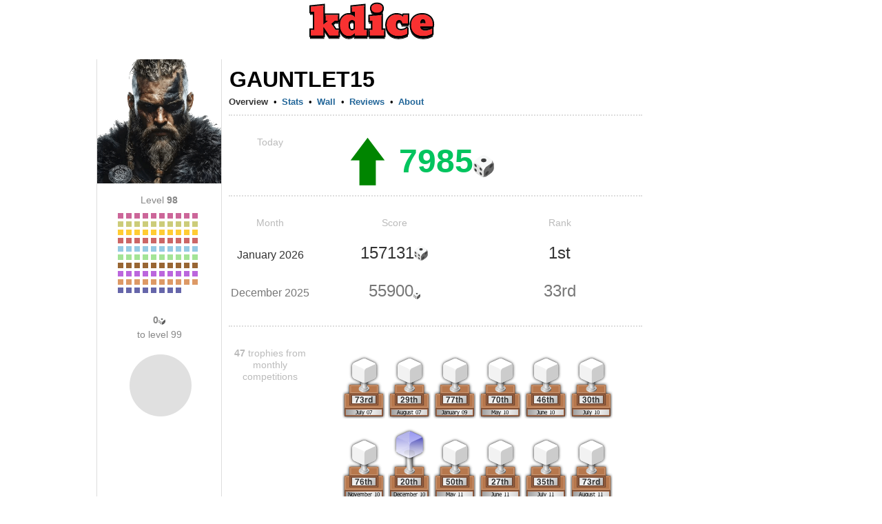

--- FILE ---
content_type: text/html;charset=UTF-8
request_url: https://kdice.com/profile/20408231
body_size: 9759
content:





<!DOCTYPE HTML>
<html>
<head>
	<title>





	
	
	
	   	
	



	
	
	
	   	




Gauntlet15
	






</title>
	<meta property="og:title" content="





	
	
	
	   	
	



	
	
	
	   	




Gauntlet15
	






" />
	<meta property="og:image" content="https://img.iogc.org/kdice-app.png" />
	<link rel="shortcut icon" href="https://img.iogc.org/KDice/favicon.ico" >
	<!-- Font Awesome 6 for modern icons -->
	<link rel="stylesheet" href="https://cdnjs.cloudflare.com/ajax/libs/font-awesome/6.4.2/css/all.min.css" integrity="sha512-z3gLpd7yknf1YoNbCzqRKc4qyor8gaKU1qmn+CShxbuBusANI9QpRohGBreCFkKxLhei6S9CQXFEbbKuqLg0DA==" crossorigin="anonymous" referrerpolicy="no-referrer" />
	<style>
		/*reset.css*/body,div,dl,dt,dd,ul,ol,li,h1,h2,h3,h4,h5,h6,pre,form,fieldset,textarea,blockquote,th,td{margin:0;padding:0;}table{border-collapse:collapse;border-spacing:0;}fieldset,img{border:0;}address,caption,cite,code,dfn,em,strong,th,var{font-style:normal;font-weight:normal;}ol,ul {list-style:none;}caption,th {text-align:left;}h1,h2,h3,h4,h5,h6{font-size:100%;font-weight:normal;}q:before,q:after{content:'';}abbr,acronym {border:0;}
		/*fonts.css*/body{font:13px arial,helvetica,clean,sans-serif;*font-size:small;*font:x-small;}table {font-size:inherit;font:100%;}pre, code {font:115% monospace;*font-size:100%;}body * {line-height:1.22em;}
		/*grids.css*/body{margin:0px;padding:0px;background-color:#EEE;}#ft{clear:both;}#doc,#doc2,#doc3,.yui-t1,.yui-t2,.yui-t3,.yui-t4,.yui-t5,.yui-t6,.yui-t7{margin:auto;text-align:left;width:57.69em;*width:56.3em;min-width:750px;}#doc2{width:73.074em;*width:71.313em;min-width:950px;}#doc3{margin:auto 10px;width:auto;}.yui-b{position:relative;}.yui-b{_position:static;}#yui-main .yui-b{position:static;}#yui-main{width:100%;}.yui-t1 #yui-main,.yui-t2 #yui-main,.yui-t3 #yui-main{float:right;margin-left:-25em;}.yui-t4 #yui-main,.yui-t5 #yui-main,.yui-t6 #yui-main{float:left;margin-right:-25em;}.yui-t1 .yui-b{float:left;width:12.3207em;*width:12.0106em;}.yui-t1 #yui-main .yui-b{margin-left:13.3207em;*margin-left:13.0106em;}.yui-t2 .yui-b{float:left;width:13.8456em;*width:13.512em;}.yui-t2 #yui-main .yui-b{margin-left:14.8456em;*margin-left:14.512em;}.yui-t3 .yui-b{float:left;width:23.0759em;*width:22.52em;}.yui-t3 #yui-main .yui-b{margin-left:24.0759em;*margin-left:23.52em;}.yui-t4 .yui-b{float:right;width:13.8456em;*width:13.512em;}
		.yui-t4 #yui-main .yui-b{width: 800px; padding: 0 10px;margin-right:14.8456em;*margin-right:14.512em;padding-bottom: 20px;}
		.yui-t5 .yui-b{float:right;width:18.4608em;*width:18.016em;}.yui-t5 #yui-main .yui-b{margin-right:19.4608em;*margin-right:19.016em;}.yui-t6 .yui-b{float:right;width:23.0759em;*width:22.52em;}.yui-t6 #yui-main .yui-b{margin-right:24.0759em;*margin-right:23.52em;}.yui-t7 #yui-main .yui-b{display:block;margin:0 0 1em 0;}#yui-main .yui-b{float:none;width:auto;}.yui-g .yui-u,.yui-g .yui-g,.yui-gc .yui-u,.yui-gc .yui-g .yui-u,.yui-ge .yui-u,.yui-gf .yui-u{float:right;display:inline;}.yui-g div.first,.yui-gc div.first,.yui-gc div.first div.first,.yui-gd div.first,.yui-ge div.first,.yui-gf div.first{float:left;}.yui-g .yui-u,.yui-g .yui-g{width:49.1%;}.yui-g .yui-g .yui-u,.yui-gc .yui-g .yui-u{width:48.1%;}.yui-gb .yui-u,.yui-gc .yui-u,.yui-gd .yui-u{float:left;margin-left:2%;*margin-left:1.895%;width:32%;}.yui-gb div.first,.yui-gc div.first,.yui-gd div.first{margin-left:0;}.yui-gc div.first,.yui-gd .yui-u{width:66%;}.yui-gd div.first{width:32%;}.yui-ge .yui-u{width:24%;}.yui-ge div.first,.yui-gf .yui-u{width:74.2%;}.yui-gf div.first{width:24%;}.yui-ge div.first{width:74.2%;}#bd:after,.yui-g:after,.yui-gb:after,.yui-gc:after,.yui-gd:after,.yui-ge:after,.yui-gf:after{content:".";display:block;height:0;clear:both;visibility:hidden;}#bd,.yui-g,.yui-gb,.yui-gc,.yui-gd,.yui-ge,.yui-gf{zoom:1;}
		/*general*/
		#all { text-align:left; width:1010px; background-color:#FFF;position:relative;border-right:1px solid #334455;border-left:1px solid #334455;background-image:url(https://img.iogc.org//header-background.gif);background-repeat:repeat-x;}
		pre,body,td, div, th, p, li { font-family:Arial; font-size:10pt; }
		.sm{ font-size:9pt; }
		#logo{ z-index: 100;position: relative;}
		#outside{ background-color:#FFF; }
		#bd{margin:0px 10px;}
		#mainpage{ background-color:#FFF;padding:0;margin:0;}
		td{ vertical-align:top; }
		a{ color:#12C; }
		a:visited{ color:#51C; }
		#profile, #ideas, #forum, #forum > table, #ideas table, .wide { width:100%; border:0px;}
		th,td {  border:0px;  }
		th {  font-weight:bold; text-align:left;padding-top:10px;  }
		#ideas td, #forum td{ padding:10px 0px 10px 0px }
		.all-item { margin-bottom:5px;  }
		.all-item .footer{ font-size:11px; color:#666;margin-top:5px;  }
		.all-item .title2{ font-size:1.2em;  margin-bottom:5px;}
		.hmenu a { padding:5px 10px 5px 10px;}
		.hmenu .current{ text-decoration:none; background-color:#f0f2f6;}
		.hmenu .notcurrent{ }
		.hmenu a.current{ color:black; }
		.hmenu a.current:visted{ color:black; }
		h1{margin:0px 0px 0px 0px;}
		h2, .iogc-GameWindow{margin:5px 0px 20px 0px;}
		h3{margin:5px 0px 10px 0px;}
		h4{margin:5px 0px 10px 0px;}
		h1 a,h1 a:visited, #profile h2 span{font-size:16pt; font-weight:normal; padding:1px;text-decoration:none;color:black;}
		h2 a,h2 a:visited, h2 span{ font-size:16pt; font-weight:normal; padding:1px;color:black; text-decoration:none;}
		h3 span{ font-size:14pt; font-weight:normal; color:#30383f; padding:1px;text-decoration:none;}
		h4 span{ font-size:10pt; font-weight:bold; color:#30383f; padding:1px;text-decoration:none;}
		ol{ list-style-type: decimal;margin-left:20px;}
		ul{ list-style-type: disc;margin-left:20px;}
		li{ margin-bottom:5px;}
		.lrgStat{font-size:16pt;padding-right:50px;}
		.smStat{ font-size:11px; }
		.statLine td { border:1px solid #CCC; padding:10px;}

		/*stats*/
		.largeRank{ font-size:12pt; padding:5px;margin-right:10px; font-weight:bold;}
		.statsList{ margin-bottom: 10px; }
		.statsList td{ padding-bottom: 5px; }

		/*fields*/
		.field-label{ color:#555; }
		.field-submit{ font-size:12pt; font-weight: bold; padding:5px;text-align:center;}
		.field{ margin-bottom:5px; }
		.field-input{ font-size:12pt; }
		.list-odd{ background:#f8f8f8; border-radius: 10px;}
		.list-item td{ padding:3px; }
		.completed{ text-decoration:line-through; }
		#input-search,#input-title{ font-size:12pt; font-weight:bold; width:400px;padding:5px;}
		#input-body,textarea{ font-size:10pt;  width:400px;height:150px; padding:5px;}

		/*menu*/
		#menu{ padding:5px; margin-bottom:10px;margin-top:30px; margin-left: 12px;}
		#menu a{ color:#12c}

		/*sections*/
		.summary{ color:#555;font-size:10px;}
		.section{ margin-bottom:15px; }
		.summary{ background:#f8f8f8; padding:5px; margin-right:20px; border-radius: 10px;}

		/*tables*/
		.pages{ text-align:right; color:#555;}
		.idea{ font-size:16pt;font-weight:bold; }
		#forum table{ border-top:1px solid #c2c4c6; }
		#forum .topic-item{ margin:0px 0px 15px 0px; border:1px solid #ccc; }
		#forum .header{ background:#f8f8f8; padding:2px;border-radius: 10px;}
		#forum .name{ background:#f2f4f6;text-align:center;padding:5px; }
		#forum .name a {font-size:14pt;}
		#forum .main{ padding:5px;}
		#forum .title{ font-weight:bold; border-bottom: 1px solid #ccc; }
		#forum .bar{border-bottom:1px solid #555; width:100px; margin-top:15px;;}
		.stats td,.stats th{ font-size:11px; }
		.body{ overflow:hidden; }
		/*assets */
		.asset{ float:left; width:230px; padding-bottom:8px;padding-right:8px;}
		.asset img{ float:left; }
		.asset h4{ font-size:12pt; }


		.flash{width:100%; height:100%;}
		.flashhidden{width:1px; height:1px;}
		.iogc-ChatPanel-messages{ width:375px; }

		a,a:visited, a:hover{ text-decoration: none; color: #269;}
		#menu a{ color: #269; }
		#bd{margin:0px;}
		#hd{display: flex; justify-content: center;width: 800px;}
		#page{ border-left:0px; width:1000px; margin: auto}
		#all { border:0; background-image:none;background-color:#FFF;margin: 0 -10px;}
		#menu{  margin-bottom:10px;margin-top:-30px; padding:0; }
		#menu-out{margin:0px;margin-left:10px; width: 12.8456em !important, position: absolute;
			right: 0;}
		#forum .header{ border:0px; padding:5px;}
		#forum .topic-item{ border:0px; }
		#forum .body{ padding:5px; }
		.menu2{ margin:10px 0px 0px; padding: 0px 0px 0px 20px; list-style: none; text-align: left; margin: 0px auto}
		.menu2 li{ padding: 0; display: inline; margin: 0;}
		.menu2 li a, .menu2 li a:visited { text-decoration:none; padding:5px 10px; display: inline-block; color:#269; font-size:12px;  }
		.menu2 li a:hover { text-decoration:none; background-color:#FFF;  }
		#adsTop{ height: 100px; }
		.hmenu { margin-bottom:10px;background-color:#f8f8f8;border-top-right-radius: 10px;border-top-left-radius: 10px;}
		.hmenu a, .profilemenu a { display:block;  white-space: nowrap;}
		.hmenu td, .profilemenu td{ vertical-align:bottom;}
		.hmenu .current{ text-decoration:none; border:1px solid #CCC;border-bottom:0;background-color:white;border-top-right-radius: 10px;border-top-left-radius: 10px;}
		.hmenu .notcurrent{ text-decoration:none;border-bottom:1px solid #CCC;}
		.profilemenu a.current, .profilemenu a.current:visited{ color: #333; font-weight:bold; } 
		.profilemenu a.notcurrent, .profilemenu a.notcurrent:visited{ color: #269; font-weight:bold; } 
		.hmenu a.current, .hmenu a.current:visted{ color:black; }
		.hmenu a.notcurrent, .hmenu a.notcurrent:visted{ color:#888;}
		#profile h2{margin:0;padding:0; }
		#profile h2 span{ color:black;font-size:24pt;font-weight:bold;white-space:nowrap;}
		 #profile .tagline{ color:#000;font-size:14pt;white-space:normal;}
		.mainheader {text-align: center;text-transform: uppercase;}
		.mainheader a, .mainheader a:visited{ color:#333;font-size:16pt;font-weight:bold;}
		#forum table {border:0px;}
		.usertext{ }
		.smallsect{ width: 600px; }		
		#profile h3{ font-size:16pt;font-weight:bold;line-height:20px;margin:30px 0px 10px;}
		#profile h3 span {display:block;font-size:11px;font-weight:bold;line-height:14px;padding-right:5px;z-index:2;background-color:white;text-transform:uppercase;color:#777}
		#profile .date {  color:#888;padding-top:10px; }
		#profile .subject { font-weight:bold;padding-bottom:10px; }
		#profile h3 .line{border-bottom:2px dotted #CCC;margin:4px 0px;z-index:0;font-size:4px;}
		.lrgStat2{color:#333333;font-size:70px;font-weight:bold;line-height:1;font-family:Helvetica, Arial, sans-serif;}
		.lrgStat3{color:#333333;font-size:20px;font-weight:bold;line-height:1;font-family:Helvetica, Arial, sans-serif;margin-top:3px;}
		.lrgStat4{color:#333333;font-size:20px;font-weight:bold;line-height:1;font-family:Helvetica, Arial, sans-serif;margin-right:10px;}
		.statCard{background-color:#EEEECC;margin-right:20px;padding:5px 10px;width:150px;-moz-box-sizing: border-box;-webkit-box-sizing: border-box;box-sizing: border-box;margin-bottom:20px;}
		.sideStats{ text-align:center;margin:0 20px; }
		.sideStats .label{ font-size:14px; margin:10px 10px 0; line-height:21px; }
		.bars,.barLegend{ overflow:hidden; }
		.barLegend{margin-bottom:9px;}
		.barLegendLeft{color:#777;float:left;font-size:11px;}
		.barLegendRight{color:#777;float:right;font-size:11px;}
		.barBlue{ height:50px; background-color:#468;float:left; }
		.blockBlue,.blockGray,.blockDarkGray{ font-size:11px;height:8px; width:8px;line-height:5px;text-align:center;float:left; margin-right:4px; margin-bottom:4px;font-weight:bold;color:white;}
		.blockGray{ background-color:#ddd;}
		.blockDarkGray{ background-color:#888;}
		.blockBlue{background-color:#6aF;}
		.blockBlue0
		.barGreen{ height:50px; background-color:#484;float:left; }
		.barGray{ height:50px; background-color:#DDD;float:left; } 
		.label{ color:#888;font-size:11px;}
		th {  color:#888; } 	
		.list-item td{ padding: 8px 4px; }
		.stats td, .stats th{ font-size:11px; }
		.iogc-GameWindow { margin:0; }
		a.iogc-SidePanel-title,div.iogc-SidePanel-title{ text-decoration:none;color:white;font-size:12pt;font-weight:bold;margin-bottom:5px;}
		.iogc-notice, .iogc-hint{ font-size:10px; }
		.iogc-LoginPanel-playerRow{ clear:both;overflow:hidden; position: relative; }
		.iogc-SidePanel-inner .iogc-LoginPanel-playerRow:not(:last-child){margin-bottom:5px;padding-bottom:5px; border-bottom:1px solid #B2BBCA;}
		.iogc-LoginPanel-heading{display:block;text-decoration:none;font-size:11pt;font-weight:normal;}
		a.iogc-LoginPanel-nameHeading{font-size:13pt;display:block;text-decoration:none;font-weight:normal;}
		.iogc-LoginPanel-bigstat{font-size:14pt;}
		.iogc-LoginPanel-bigstat sup{font-size:10pt;}
		.iogc-noclick a{text-decoration:none;color:black;cursor:default;}
		.footerGroup{ margin-right:30px; }
		.footerHeading{ margin-bottom:8px;padding-bottom:4px;color:#777; text-transform:uppercase; font-weight:bold; font-size:12px;border-bottom:1px solid #AAA;}
		.footerSection{ margin-bottom:8px;color:#333; padding-bottom:8px; font-size:12px;overflow:visible;line-height:16px;}
		.footerSection img{ margin-right:8px;}
		th{ font-weight:normal;}
		.cards{height:40px;width:75px;overflow:hidden;position:relative;}
		.c1{left:0;position:absolute;top:0;}
		.c2{left:15px;position:absolute;top:0px;}
		.c3{left:30px;position:absolute;top:0px;}
		.c4{left:45px;position:absolute;top:0px;}
		.c5{left:60px;position:absolute;top:0px;}		
		.iogc-LoginPanel-quotePanel {padding: 5px;margin-top: 10px;}
		.quoteh {font-weight: bold;	font-size: 10pt;color: #333;}
		.quote {font-size: 9pt;color: #666;text-align: center;margin-top: 15px;}
		.quoteAuth {font-size: 8pt;color: #999;text-align: center;margin-bottom: 15px;}
		.col1Label { font-size:14px;color:#BBB;width:120px; margin:20px 0px 10px 0px;text-align:center;-moz-box-sizing: border-box;-webkit-box-sizing: border-box;box-sizing: border-box;}
		.todayStat { font-size:48px;margin-left:15px;font-weight:bold; }
		.col2Label { font-size:24px;color:#333;margin:10px 0px;font-weight:normal;text-align:center;}
		.col1MonthLabel { font-size:16px;width:120px;color:#333;margin:18px 0px;font-weight:normal;text-align:center;}
		.col2b,.col2a {width:240px; }
		.fb-share-button { float:left; }
		.upvote {float:left;margin-top:2px;}
		.upvote span{ color:#CCC; background-color: #333; padding: 2px 5px; margin-right:10px;border-radius: 2px;font-size:12px}

		/* Font Awesome icon styles */
		.menu-icon { margin-right: 5px; vertical-align: middle; }

		/* Social media icons */
		.social-icons { display: flex; gap: 8px; margin: 10px 0; }
		.social-icon { display: inline-flex; align-items: center; justify-content: center; width: 32px; height: 32px; border-radius: 6px; color: white !important; text-decoration: none !important; font-size: 16px; transition: opacity 0.2s; }
		.social-icon:hover { opacity: 0.85; }
		.social-icon:visited { color: white !important; }
		.social-icon.discord { background-color: #5865F2; }
		.social-icon.reddit { background-color: #FF4500; }
		.social-icon.facebook { background-color: #1877F2; }
		.social-icon.tiktok { background-color: #000000; }
		.social-icon.x-twitter { background-color: #000000; }
		.social-icon.youtube { background-color: #FF0000; }
		.social-icon.instagram { background-color: #E4405F; }

		/* Game icons */
		.game-icon { display: inline-flex; align-items: center; justify-content: center; width: 28px; height: 28px; border-radius: 6px; color: white !important; text-decoration: none !important; font-size: 16px; font-weight: bold; float: left; margin-right: 8px; }
		.game-icon.gpokr { background-color: #3366CC; }
		.game-icon.kdice { background-color: #CC3333; }
		.game-icon.xsketch { background-color: #CCAA00; }
		.fa-star { color: #FFD700; }
		.fa-arrow-up { color: #02c45e; }
		.fa-arrow-down { color: #c00; }
		.fa-trophy { color: #FFD700; }
		.iogc-AvailableGameSidePanel .iogc-SidePanel-inner > div > div:not(:last-child),
		.iogc-favoritePanel-list > tbody > tr:not(:last-child) {
			border-bottom: 1px solid #CCC;
		}
		.iogc-AvailableGameSidePanel .iogc-SidePanel-inner > div > div:not(:last-child) ,
		.iogc-favoritePanel-list > tbody > tr:not(:last-child) > td {
			padding-bottom: 5px;
		}
		.iogc-AvailableGameSidePanel .iogc-SidePanel-inner > div > div:not(:first-child),
		.iogc-favoritePanel-list > tbody > tr:not(:first-child) > td {
			padding-top: 5px;
		}

		.iogc-AvailableGamePanel-tile:not(:first-child) .iogc-AvailableGamePanel-categoryBadge {
			top: 7px;
		}
		img[src="https://img.iogc.org/KDice/smdice.svg"] {
			vertical-align: text-bottom;
		}
}

	</style>
</head> 
<body style="background-color:white;" >
<script>
	window.fbAsyncInit = function() {
		FB.init({
			appId      : '6197258137',
			xfbml      : true,
			version    : 'v2.3'
		});
	};

	(function(d, s, id){
		var js, fjs = d.getElementsByTagName(s)[0];
		if (d.getElementById(id)) {return;}
		js = d.createElement(s); js.id = id;
		js.src = "//connect.facebook.net/en_US/sdk.js";
		fjs.parentNode.insertBefore(js, fjs);
	}(document, 'script', 'facebook-jssdk'));
</script>
<div id="page">
	<div id="hd" >
		<div id="logo" style="padding-top:0px; padding:0px;text-align:center;">
			<a href="/"><img src="https://img.iogc.org/KDice/logo5.svg	" /></a><br/>
		</div>
	</div>
<div id="outside" style="width: 822px;">
<div id="all" class="yui-t4">

	<div id="bd">


		
		<div class="yui-b" id="menu-out">
			<div id="menu">
				<div id='iogc-Countdown'>
				</div>
				<div id='iogc-PlayerPanel'>
				</div>
				<div id='iogc-membership'>
				</div>
				<br/>
				<div id='iogc-FavoritePlayersPanel'>
				</div>

			</div>
		</div>


		<div id="yui-main" >
			<div class="yui-b">


				<div id="mainpage"><div style="width:100%">
				





	
	
	
	   	
	



	
	
	
	   	













 
<div id="profile">
<div style="margin-bottom:10px;margin-top:20px;overflow:hidden;">

<table width="100%"><tr><td width="180" style='border-right:1px solid #DDD;border-left:1px solid #DDD'>
	<div><img width="180" height="180" src="https://img.iogc.org/usr64/f6fdd887e5064acef92262b5ae300d70-20408231.gif"/></div>
	

	

		<div class="section" style='overflow:hidden;'>
			<div class='sideStats'>
				<div class='label'>Level <b>98</b></div>
				<div style="width:120px;margin:auto;">
				<div style='margin:8px 0 0'>
					
						
							<div class='blockBlue' style='background-color:#c69;'>&nbsp;</div> 
						
					
						
							<div class='blockBlue' style='background-color:#c69;'>&nbsp;</div> 
						
					
						
							<div class='blockBlue' style='background-color:#c69;'>&nbsp;</div> 
						
					
						
							<div class='blockBlue' style='background-color:#c69;'>&nbsp;</div> 
						
					
						
							<div class='blockBlue' style='background-color:#c69;'>&nbsp;</div> 
						
					
						
							<div class='blockBlue' style='background-color:#c69;'>&nbsp;</div> 
						
					
						
							<div class='blockBlue' style='background-color:#c69;'>&nbsp;</div> 
						
					
						
							<div class='blockBlue' style='background-color:#c69;'>&nbsp;</div> 
						
					
						
							<div class='blockBlue' style='background-color:#c69;'>&nbsp;</div> 
						
					
						
							<div class='blockBlue' style='background-color:#c69;'>&nbsp;</div> 
						
					
						
							<div class='blockBlue' style='background-color:#cccc7a;'>&nbsp;</div> 
						
					
						
							<div class='blockBlue' style='background-color:#cccc7a;'>&nbsp;</div> 
						
					
						
							<div class='blockBlue' style='background-color:#cccc7a;'>&nbsp;</div> 
						
					
						
							<div class='blockBlue' style='background-color:#cccc7a;'>&nbsp;</div> 
						
					
						
							<div class='blockBlue' style='background-color:#cccc7a;'>&nbsp;</div> 
						
					
						
							<div class='blockBlue' style='background-color:#cccc7a;'>&nbsp;</div> 
						
					
						
							<div class='blockBlue' style='background-color:#cccc7a;'>&nbsp;</div> 
						
					
						
							<div class='blockBlue' style='background-color:#cccc7a;'>&nbsp;</div> 
						
					
						
							<div class='blockBlue' style='background-color:#cccc7a;'>&nbsp;</div> 
						
					
						
							<div class='blockBlue' style='background-color:#cccc7a;'>&nbsp;</div> 
						
					
						
							<div class='blockBlue' style='background-color:#fc3;'>&nbsp;</div> 
						
					
						
							<div class='blockBlue' style='background-color:#fc3;'>&nbsp;</div> 
						
					
						
							<div class='blockBlue' style='background-color:#fc3;'>&nbsp;</div> 
						
					
						
							<div class='blockBlue' style='background-color:#fc3;'>&nbsp;</div> 
						
					
						
							<div class='blockBlue' style='background-color:#fc3;'>&nbsp;</div> 
						
					
						
							<div class='blockBlue' style='background-color:#fc3;'>&nbsp;</div> 
						
					
						
							<div class='blockBlue' style='background-color:#fc3;'>&nbsp;</div> 
						
					
						
							<div class='blockBlue' style='background-color:#fc3;'>&nbsp;</div> 
						
					
						
							<div class='blockBlue' style='background-color:#fc3;'>&nbsp;</div> 
						
					
						
							<div class='blockBlue' style='background-color:#fc3;'>&nbsp;</div> 
						
					
						
							<div class='blockBlue' style='background-color:#c66;'>&nbsp;</div> 
						
					
						
							<div class='blockBlue' style='background-color:#c66;'>&nbsp;</div> 
						
					
						
							<div class='blockBlue' style='background-color:#c66;'>&nbsp;</div> 
						
					
						
							<div class='blockBlue' style='background-color:#c66;'>&nbsp;</div> 
						
					
						
							<div class='blockBlue' style='background-color:#c66;'>&nbsp;</div> 
						
					
						
							<div class='blockBlue' style='background-color:#c66;'>&nbsp;</div> 
						
					
						
							<div class='blockBlue' style='background-color:#c66;'>&nbsp;</div> 
						
					
						
							<div class='blockBlue' style='background-color:#c66;'>&nbsp;</div> 
						
					
						
							<div class='blockBlue' style='background-color:#c66;'>&nbsp;</div> 
						
					
						
							<div class='blockBlue' style='background-color:#c66;'>&nbsp;</div> 
						
					
						
							<div class='blockBlue' style='background-color:#95cae4;'>&nbsp;</div> 
						
					
						
							<div class='blockBlue' style='background-color:#95cae4;'>&nbsp;</div> 
						
					
						
							<div class='blockBlue' style='background-color:#95cae4;'>&nbsp;</div> 
						
					
						
							<div class='blockBlue' style='background-color:#95cae4;'>&nbsp;</div> 
						
					
						
							<div class='blockBlue' style='background-color:#95cae4;'>&nbsp;</div> 
						
					
						
							<div class='blockBlue' style='background-color:#95cae4;'>&nbsp;</div> 
						
					
						
							<div class='blockBlue' style='background-color:#95cae4;'>&nbsp;</div> 
						
					
						
							<div class='blockBlue' style='background-color:#95cae4;'>&nbsp;</div> 
						
					
						
							<div class='blockBlue' style='background-color:#95cae4;'>&nbsp;</div> 
						
					
						
							<div class='blockBlue' style='background-color:#95cae4;'>&nbsp;</div> 
						
					
						
							<div class='blockBlue' style='background-color:#a3e496;'>&nbsp;</div> 
						
					
						
							<div class='blockBlue' style='background-color:#a3e496;'>&nbsp;</div> 
						
					
						
							<div class='blockBlue' style='background-color:#a3e496;'>&nbsp;</div> 
						
					
						
							<div class='blockBlue' style='background-color:#a3e496;'>&nbsp;</div> 
						
					
						
							<div class='blockBlue' style='background-color:#a3e496;'>&nbsp;</div> 
						
					
						
							<div class='blockBlue' style='background-color:#a3e496;'>&nbsp;</div> 
						
					
						
							<div class='blockBlue' style='background-color:#a3e496;'>&nbsp;</div> 
						
					
						
							<div class='blockBlue' style='background-color:#a3e496;'>&nbsp;</div> 
						
					
						
							<div class='blockBlue' style='background-color:#a3e496;'>&nbsp;</div> 
						
					
						
							<div class='blockBlue' style='background-color:#a3e496;'>&nbsp;</div> 
						
					
						
							<div class='blockBlue' style='background-color:#963;'>&nbsp;</div> 
						
					
						
							<div class='blockBlue' style='background-color:#963;'>&nbsp;</div> 
						
					
						
							<div class='blockBlue' style='background-color:#963;'>&nbsp;</div> 
						
					
						
							<div class='blockBlue' style='background-color:#963;'>&nbsp;</div> 
						
					
						
							<div class='blockBlue' style='background-color:#963;'>&nbsp;</div> 
						
					
						
							<div class='blockBlue' style='background-color:#963;'>&nbsp;</div> 
						
					
						
							<div class='blockBlue' style='background-color:#963;'>&nbsp;</div> 
						
					
						
							<div class='blockBlue' style='background-color:#963;'>&nbsp;</div> 
						
					
						
							<div class='blockBlue' style='background-color:#963;'>&nbsp;</div> 
						
					
						
							<div class='blockBlue' style='background-color:#963;'>&nbsp;</div> 
						
					
						
							<div class='blockBlue' style='background-color:#b6d;'>&nbsp;</div> 
						
					
						
							<div class='blockBlue' style='background-color:#b6d;'>&nbsp;</div> 
						
					
						
							<div class='blockBlue' style='background-color:#b6d;'>&nbsp;</div> 
						
					
						
							<div class='blockBlue' style='background-color:#b6d;'>&nbsp;</div> 
						
					
						
							<div class='blockBlue' style='background-color:#b6d;'>&nbsp;</div> 
						
					
						
							<div class='blockBlue' style='background-color:#b6d;'>&nbsp;</div> 
						
					
						
							<div class='blockBlue' style='background-color:#b6d;'>&nbsp;</div> 
						
					
						
							<div class='blockBlue' style='background-color:#b6d;'>&nbsp;</div> 
						
					
						
							<div class='blockBlue' style='background-color:#b6d;'>&nbsp;</div> 
						
					
						
							<div class='blockBlue' style='background-color:#b6d;'>&nbsp;</div> 
						
					
						
							<div class='blockBlue' style='background-color:#d96;'>&nbsp;</div> 
						
					
						
							<div class='blockBlue' style='background-color:#d96;'>&nbsp;</div> 
						
					
						
							<div class='blockBlue' style='background-color:#d96;'>&nbsp;</div> 
						
					
						
							<div class='blockBlue' style='background-color:#d96;'>&nbsp;</div> 
						
					
						
							<div class='blockBlue' style='background-color:#d96;'>&nbsp;</div> 
						
					
						
							<div class='blockBlue' style='background-color:#d96;'>&nbsp;</div> 
						
					
						
							<div class='blockBlue' style='background-color:#d96;'>&nbsp;</div> 
						
					
						
							<div class='blockBlue' style='background-color:#d96;'>&nbsp;</div> 
						
					
						
							<div class='blockBlue' style='background-color:#d96;'>&nbsp;</div> 
						
					
						
							<div class='blockBlue' style='background-color:#d96;'>&nbsp;</div> 
						
					
						
							<div class='blockBlue' style='background-color:#66a;'>&nbsp;</div> 
						
					
						
							<div class='blockBlue' style='background-color:#66a;'>&nbsp;</div> 
						
					
						
							<div class='blockBlue' style='background-color:#66a;'>&nbsp;</div> 
						
					
						
							<div class='blockBlue' style='background-color:#66a;'>&nbsp;</div> 
						
					
						
							<div class='blockBlue' style='background-color:#66a;'>&nbsp;</div> 
						
					
						
							<div class='blockBlue' style='background-color:#66a;'>&nbsp;</div> 
						
					
						
							<div class='blockBlue' style='background-color:#66a;'>&nbsp;</div> 
						
					
						
							<div class='blockBlue' style='background-color:#66a;'>&nbsp;</div> 
						
					
				</div>
				</div>
			</div>
		</div>
		
		<div class="section" style='overflow:hidden;'>
			<div class='sideStats'>
		<div class='label'><b>0<img src="https://img.iogc.org/KDice/smdice.svg"/></b><br/> to level 99</div>
				<div style='margin:8px 10px 0 14px;'>
				<img src='https://quickchart.io/chart?cht=p&chd=t:0,100&chs=100x100&chco=66aaff|e0e0e0'/>
				
				</div>
			</div>
		</div>
		
		<div class="section" style='overflow:hidden;margin-top:30px'>
			<div class='sideStats'>
			
			
				
			</div>
		</div>
	
	 
</td><td >
<div style='margin:10px;'>
<div style='overflow:hidden'>

<h2 class="mainheader" style="text-align: left"><span>Gauntlet15</span></h2>

<div style="margin-bottom:5px"></div>

</div>

<div>
<table class="profilemenu" cellpadding="0" cellspacing="0"><tr>
<td>









	
		<a href="/profile/20408231" class="current">Overview</a>
	
	
	
	



</td><td align="center" width="20">&bull;</td>

    <td>









	
	
	
	
		<a href="/profile/20408231/currentGamePlayer/stats" class="notcurrent">Stats</a>
	



</td><td align="center" width="20">&bull;</td>

<td>









	
	
	
	
		<a href="/profile/20408231/wall" class="notcurrent">Wall</a>
	



</td><td align="center" width="20">&bull;</td>

<td>









	
	
	
	
		<a href="/profile/20408231/reviews" class="notcurrent">Reviews</a>
	



</td><td align="center" width="20">&bull;</td>

<td>









	
	
	
	
		<a href="/profile/20408231/followers" class="notcurrent">About</a>
	



</td>
</tr></table>
</div>

<div style='border-bottom:2px dotted #ddd;margin:10px 0;'></div>








	   	
	
	


<!-- 
		<div style="float:left; width:380px; ">
		<h3><span>Performance</span><div class="line">&nbsp;</div></h3>
		<table width="100%" >
		
			<tr><td  width="50%" style="font-size:16pt;vertical-align:bottom;padding:16px 0px;white-space:nowrap;">January 2026 </td>
			<td >
				<div style="color:#888">Rank</div>
				<div class="lrgStat">
					1st
					
						<span style="font-size:11px">(<span style="color:#02c45e">+3</span>)</span>
					
				</div>
			</td><td>
				<div style="color:#888">Score</div>
				<div class="lrgStat" style="padding-right:0;">
					157,131<img src="https://img.iogc.org/KDice/smdice.svg"/>
					
						<span style="font-size:11px">(<span style="color:#02c45e">+7,985</span>)</span>
					
				</div>
				</td></tr>
		
		    
			<tr><td style="font-size:16pt;vertical-align:bottom;padding:16px 0px">Career</td>
			<td >
					<div style="color:#888">Rank</div>
				<div class="lrgStat">
						54th
					</div>
			</td><td>
				<div style="color:#888">Score</div>
				<div class="lrgStat" style="padding-right:0;">
					2,238,239<img src="https://img.iogc.org/KDice/smdice.svg"/>
				</div>
			</td></tr>
			
		
		</table>
		</div>
		
		-->
		
		<div style="clear:both;"/>
	<!--  custom views -->	
	







   












	   	
		
		<table><tr><td>
					<div class='col1Label'>Today</div>
				</td><td>
					<div class='col2' style="margin-left:55px">
					
					
						<img src='https://img.iogc.org/greenarrow.png' style='top:20px;position:relative;'/>
						<span class='todayStat' style="color:#02c45e;">7985<img src="https://img.iogc.org/KDice/smdice.svg" width="30"//></span>
					
					</div>
				</td></tr></table>

				<div style='border-bottom:2px dotted #ddd;margin:20px 0 10px;'></div>

			

				
			<table><tr><td>
				<div class='col1Label'>Month</div>
			</td><td>
				<div class='col2a col1Label'>
					Score
				</div>
			</td><td>
				<div class='col2b col1Label'>
					Rank
				</div>
			</td></tr></table>
			

			<table><tr><td>
				<div class='col1MonthLabel'>
					January 2026
				</div>
			</td><td>
			
				<div class='col2b col2Label'>
					157131<img src="https://img.iogc.org/KDice/smdice.svg" width="20"//>
				</div>
			</td><td>
				<div class='col2a col2Label'>
					1st
				</div>
			</td></tr></table>

			<table><tr><td>
				<div class='col1MonthLabel' style='color:#777'>
					
						December 2025
					
				</div>
			</td><td>
				<div class='col2b col2Label' style='color:#777'>
					
						55900<img src="https://img.iogc.org/KDice/smdice.svg"/>
					
				</div>
			</td><td>
				<div class='col2a col2Label' style='color:#777'>
					
						33rd
					
				</div>
			</td></tr></table>



			<div style='border-bottom:2px dotted #ddd;margin:20px 0 10px;'></div>

	

		
		
				
				<table><tr><td>
					<div class='col1Label'><b>47</b> trophies from monthly competitions</div>
				</td><td>
					<div style='margin:8px 10px 0 45px;text-align:left;'>
					










								
						<img src="https://img.iogc.org/KDice/trophies/7/7/73.png" />
					

								
						<img src="https://img.iogc.org/KDice/trophies/7/8/29.png" />
					

								
						<img src="https://img.iogc.org/KDice/trophies/9/1/77.png" />
					

								
						<img src="https://img.iogc.org/KDice/trophies/10/5/70.png" />
					

								
						<img src="https://img.iogc.org/KDice/trophies/10/6/46.png" />
					

								
						<img src="https://img.iogc.org/KDice/trophies/10/7/30.png" />
					

								
						<img src="https://img.iogc.org/KDice/trophies/10/11/76.png" />
					

								
						<img src="https://img.iogc.org/KDice/trophies/10/12/20.png" />
					

								
						<img src="https://img.iogc.org/KDice/trophies/11/5/50.png" />
					

								
						<img src="https://img.iogc.org/KDice/trophies/11/6/27.png" />
					

								
						<img src="https://img.iogc.org/KDice/trophies/11/7/35.png" />
					

								
						<img src="https://img.iogc.org/KDice/trophies/11/8/73.png" />
					

								
						<img src="https://img.iogc.org/KDice/trophies/12/1/64.png" />
					

								
						<img src="https://img.iogc.org/KDice/trophies/14/1/34.png" />
					

								
						<img src="https://img.iogc.org/KDice/trophies/14/3/37.png" />
					

								
						<img src="https://img.iogc.org/KDice/trophies/14/6/28.png" />
					

								
						<img src="https://img.iogc.org/KDice/trophies/14/8/9.png" />
					

								
						<img src="https://img.iogc.org/KDice/trophies/14/9/94.png" />
					

								
						<img src="https://img.iogc.org/KDice/trophies/14/10/28.png" />
					

								
						<img src="https://img.iogc.org/KDice/trophies/17/6/13.png" />
					

								
						<img src="https://img.iogc.org/KDice/trophies/17/10/99.png" />
					

								
						<img src="https://img.iogc.org/KDice/trophies/17/12/20.png" />
					

								
						<img src="https://img.iogc.org/KDice/trophies/18/8/13.png" />
					

								
						<img src="https://img.iogc.org/KDice/trophies/18/9/23.png" />
					

								
						<img src="https://img.iogc.org/KDice/trophies/19/2/89.png" />
					

								
						<img src="https://img.iogc.org/KDice/trophies/19/4/31.png" />
					

								
						<img src="https://img.iogc.org/KDice/trophies/19/5/51.png" />
					

								
						<img src="https://img.iogc.org/KDice/trophies/19/6/100.png" />
					

								
						<img src="https://img.iogc.org/KDice/trophies/23/11/79.png" />
					

								
						<img src="https://img.iogc.org/KDice/trophies/23/12/50.png" />
					

								
						<img src="https://img.iogc.org/KDice/trophies/24/1/22.png" />
					

								
						<img src="https://img.iogc.org/KDice/trophies/24/4/23.png" />
					

								
						<img src="https://img.iogc.org/KDice/trophies/24/5/23.png" />
					

								
						<img src="https://img.iogc.org/KDice/trophies/24/6/86.png" />
					

								
						<img src="https://img.iogc.org/KDice/trophies/24/11/32.png" />
					

								
						<img src="https://img.iogc.org/KDice/trophies/24/12/3.png" />
					

								
						<img src="https://img.iogc.org/KDice/trophies/25/1/16.png" />
					

								
						<img src="https://img.iogc.org/KDice/trophies/25/2/14.png" />
					

								
						<img src="https://img.iogc.org/KDice/trophies/25/3/14.png" />
					

								
						<img src="https://img.iogc.org/KDice/trophies/25/4/29.png" />
					

								
						<img src="https://img.iogc.org/KDice/trophies/25/5/10.png" />
					

								
						<img src="https://img.iogc.org/KDice/trophies/25/6/7.png" />
					

								
						<img src="https://img.iogc.org/KDice/trophies/25/7/3.png" />
					

								
						<img src="https://img.iogc.org/KDice/trophies/25/8/32.png" />
					

								
						<img src="https://img.iogc.org/KDice/trophies/25/9/56.png" />
					

								
						<img src="https://img.iogc.org/KDice/trophies/25/11/4.png" />
					

								
						<img src="https://img.iogc.org/KDice/trophies/25/12/33.png" />
					


					</div>
				</td></tr></table>
			
			
		
		
				
				
				
				
			</div>
		</td></tr></table>


	   	


	


	
	
		<br/>
		
			<!-- div id="forum">
			<div class="section smallsect">
			<h3><span>Gauntlet15's Wall</span><div class="line">&nbsp;</div></h3>
			<iframe height="150" width="600" src="/profile/20408231/addComment.frame" style="border:0"></iframe>
			










			
				<table><tr><td width="75" valign="top">
					







   




<img width="64" height="64" src="https://img.iogc.org/usr64/f6fdd887e5064acef92262b5ae300d70-20408231.gif"/>



				</td>
				<td>
					<div class="topic-item">
						<div class="header">
						<div class="subject"><a href="/profile/20408231">Gauntlet15</a> wrote:</div>
						Jund&#039;s turn<br/>Gauntlet15 defended 8v3, 11 to 17, (2,1,1,1,2,2,1,1 to 5,6,6)<br/>+7 dice<br/>dbdb&#039;s turn
						<div class="date">10:55 AM, Tuesday September 16, 2014 EDT</div>
						</div>
					</div>
				</td></tr></table>
		
			

			
				<table><tr><td width="75" valign="top">
					







   




<img width="64" height="64" src="https://img.iogc.org/usr64/f6fdd887e5064acef92262b5ae300d70-20408231.gif"/>



				</td>
				<td>
					<div class="topic-item">
						<div class="header">
						<div class="subject"><a href="/profile/20408231">Gauntlet15</a> wrote:</div>
						Gauntlet15 defended 8v3, 11 to 17, (2,1,1,1,2,2,1,1 to 5,6,6)<br/>+7 dice
						<div class="date">10:54 AM, Tuesday September 16, 2014 EDT</div>
						</div>
					</div>
				</td></tr></table>
		
			

			
				<table><tr><td width="75" valign="top">
					







   




<img width="64" height="64" src="https://img.iogc.org/usr64/a0a862bf9dae7f52c4cc9774720bcb60-45017596.jpg"/>



				</td>
				<td>
					<div class="topic-item">
						<div class="header">
						<div class="subject"><a href="/profile/45017596">boogybytes</a> wrote:</div>
						where u at boi?
						<div class="date">12:29 PM, Saturday March 31, 2012 EDT</div>
						</div>
					</div>
				</td></tr></table>
		
			

			
				<table><tr><td width="75" valign="top">
					







   




<img width="64" height="64" src="https://img.iogc.org/usr64/405546fd18ae1b213359b0966440f695-39595170.jpg"/>



				</td>
				<td>
					<div class="topic-item">
						<div class="header">
						<div class="subject"><a href="/profile/39595170">clarkebar</a> wrote:</div>
						omg omg omg omgomgomgomgomg your bday is cumming up....
						<div class="date">1:14 AM, Monday February 27, 2012 EST</div>
						</div>
					</div>
				</td></tr></table>
		
			

			
				<table><tr><td width="75" valign="top">
					







   




<img width="64" height="64" src="https://img.iogc.org/usr64/556940d56e0f84f052bf2d4c1a210032-45005891.jpg"/>



				</td>
				<td>
					<div class="topic-item">
						<div class="header">
						<div class="subject"><a href="/profile/45005891">@Pink_Taco831</a> wrote:</div>
						Gauntlet15: tacos<br/>Gauntlet15: sit<br/>Gauntlet15: tacos<br/>Gauntlet15: sit<br/>Gauntlet15: tacos sit<br/>Gauntlet15: TACOS<br/>Gauntlet15: PLEASE<br/>Gauntlet15: BABE<br/>what_up23 is here<br/>Gauntlet15: hii whatup
						<div class="date">8:38 PM, Monday January 2, 2012 EST</div>
						</div>
					</div>
				</td></tr></table>
		
			

			
				<table><tr><td width="75" valign="top">
					







   




<img width="64" height="64" src="https://img.iogc.org/usr64/a4870cc502d7f87c7a7f7bcbf0bbd92b-45039090.gif"/>



				</td>
				<td>
					<div class="topic-item">
						<div class="header">
						<div class="subject"><a href="/profile/45039090">Julie Chen</a> wrote:</div>
						Gauntlet15: im not a gay that will bitch slap or that shit<br/>Gauntlet15: i will punch you in the face
						<div class="date">6:47 PM, Saturday July 23, 2011 EDT</div>
						</div>
					</div>
				</td></tr></table>
		
			

			
				<table><tr><td width="75" valign="top">
					







   




<img width="64" height="64" src="https://img.iogc.org/usr64/405546fd18ae1b213359b0966440f695-39595170.jpg"/>



				</td>
				<td>
					<div class="topic-item">
						<div class="header">
						<div class="subject"><a href="/profile/39595170">clarkebar</a> wrote:</div>
						Happy Birthday Gaunt &lt;3!<br/><br/>You are almost old enough to be....<br/><br/>Well...<br/><br/>Not a baby!<br/><br/>Hope you have a great one!
						<div class="date">8:48 AM, Saturday March 12, 2011 EST</div>
						</div>
					</div>
				</td></tr></table>
		
			

			
				<table><tr><td width="75" valign="top">
					







   




<img width="64" height="64" src="https://img.iogc.org/usr64/556940d56e0f84f052bf2d4c1a210032-45005891.jpg"/>



				</td>
				<td>
					<div class="topic-item">
						<div class="header">
						<div class="subject"><a href="/profile/45005891">@Pink_Taco831</a> wrote:</div>
						Happy Birthday to you,<br/>Happy Birthday to youuuuuuu,<br/>Happy Birthdaaaaaay Dear Gaunty<br/>Happy Birthday to youuuuuuuuuuuuuuuuuuuuuu &lt;3<br/><br/><br/><br/><br/><br/><br/><br/>Now let&#039;s make ouuuuuuuuuuuuuuuuut ;]
						<div class="date">2:26 AM, Saturday March 12, 2011 EST</div>
						</div>
					</div>
				</td></tr></table>
		
			

			
				<table><tr><td width="75" valign="top">
					







   




<img width="64" height="64" src="https://img.iogc.org/usr64/556940d56e0f84f052bf2d4c1a210032-45005891.jpg"/>



				</td>
				<td>
					<div class="topic-item">
						<div class="header">
						<div class="subject"><a href="/profile/45005891">@Pink_Taco831</a> wrote:</div>
						Hey Sammi, what&#039;s up?
						<div class="date">1:44 AM, Thursday March 10, 2011 EST</div>
						</div>
					</div>
				</td></tr></table>
		
			

			
				<table><tr><td width="75" valign="top">
					







   




<img width="64" height="64" src="https://img.iogc.org/usr64/a0a862bf9dae7f52c4cc9774720bcb60-45017596.jpg"/>



				</td>
				<td>
					<div class="topic-item">
						<div class="header">
						<div class="subject"><a href="/profile/45017596">boogybytes</a> wrote:</div>
						twinky: haha gaunt is a weirdo<br/>
						<div class="date">11:19 PM, Friday March 4, 2011 EST</div>
						</div>
					</div>
				</td></tr></table>
		
			


			
		







	
	
		<a href="/profile/20408231/wall" class="notcurrent">more...</a>
	




		</div></div-->
		
	<!--  
		<br/>
			<h3 style="border-bottom:1px solid #DDD;"><span>Recent Reviews</span></h3>
			<div class="section">
			










			
			<div style="margin-bottom:8px;padding-bottom:8px;border-bottom:1px solid #DDD;"><span style="font-size:11pt">"&lt;3"</span> - <a href="/profile/45303411">jagboi69</a></div>
			

			
			<div style="margin-bottom:8px;padding-bottom:8px;border-bottom:1px solid #DDD;"><span style="font-size:11pt">"Lost a fair round of tourney and then on second round was knocked off completely, maybe mostly because there weren&#039;t his usual PGA present. Then cried a lot over his loss and left a review that said &#034;Bitch&#034; which he edited afterwards with no significant success. Probably he&#039;s happy now after  letting out some steam and throwing random curses, that poor little Gauntlet who lives for this game."</span> - <a href="/profile/13263862">asdzxc</a></div>
			

			
			<div style="margin-bottom:8px;padding-bottom:8px;border-bottom:1px solid #DDD;"><span style="font-size:11pt">"annoying player! brat!

stop your bullshit that i would be the no. 1 hate seeder!

its not true!

pathetic gaunti!"</span> - <a href="/profile/45314452">Colonia</a></div>
			


		







	
	
		<a href="/profile/20408231/reviews" class="notcurrent">more...</a>
	




		</div>
		
		 -->	
				
	


	   	



</div>
</td></tr></table>
</div>


	







				</div>

			</div>
		</div>
	</div>
</div>
</div>



	<div id="iogc-regularMenu">
		<ul class='menu2'>
			<li>







	
	
		<a href="/leaderboard" class="notcurrent">LEADERBOARD</a>
	



</li>
			<li>







	
	
		<a href="/tournaments" class="notcurrent">TOURNAMENTS</a>
	



</li>
			<li>







	
	
		<a href="/topics" class="notcurrent">FORUM</a>
	



</li>
			<li>







	
	
		<a href="/membership" class="notcurrent">MEMBERSHIP <!-- <span style="color:#02c45e">+2500<img src="https://img.iogc.org/KDice/smdice.svg"/></span>--></a>
	



</li>
			<li>







	
	
		<a href="/search" class="notcurrent">SEARCH</a>
	



</li>
			<li>







	
	
		<a href="/rules" class="notcurrent">RULES</a>
	



</li>
			<li>







	
	
		<a href="/howto" class="notcurrent">HELP</a>
	



</li>

			
			







   




<style>
a, a:visited { color: rgba(116,20,20,1); }
#menu a, #menu a:visited { color: rgba(116,20,20,1); }
.menu2 li a, .menu2 li a:visited { color: rgba(116,20,20,1); }
</style>


		</ul>
	</div>
<!-- <cache:cache key="footer" time="6000" refresh="true" scope="application"><div style="background-color:#e5e5e5;border-top:1px solid #999"> -->
	<div style="margin: 0 10px; padding:30px 30px 50px;width:800px;background-color:#f8f8f8;border-radius: 10px;-moz-box-sizing: border-box;-webkit-box-sizing: border-box;box-sizing: border-box;">

		<div id='adsTop' style="padding-top:0px;margin-top:0px;height:100px !important;">
			<script>
 window.addEventListener('load', function() {
     setTimeout(function() {
         // Load AdSense script here
         var script = document.createElement('script');
         script.src = '//pagead2.googlesyndication.com/pagead/js/adsbygoogle.js';
         document.head.appendChild(script);
     }, 1000); // Delay to ensure game is fully initialized
 });
 </script><ins class="adsbygoogle"
     style="display:inline-block;width:728px;height:90px"
     data-ad-client="ca-pub-0543106520479490"
     data-ad-slot="2603322074"></ins>
<script>
     (adsbygoogle = window.adsbygoogle || []).push({});
</script>
		</div>
		<table width="100%">
			<tr><td width="533">
				<div class='footerGroup'>
					<div class='footerHeading'>KDice - Multiplayer Dice War</div>
					







   




<div class='footerSection'>
<!-- google_ad_section_start -->
KDice is a multiplayer strategy online game played in monthly competitions.
It's like Risk. The goal is to win every territory on the map.
<!-- google_ad_section_end -->
</div>
<!--div class='footerSection'>Twitter: <a href='http://twitter.com/kdicegame'>@kdicegame</a></div>
<div class='footerSection'>Facebook: <a href='http://facebook.com/kdicegame'>http://facebook.com/kdicegame</a></div-->


					<div class='footerSection'>
						







   







						<div class="social-icons">
							<a href='https://discord.gg/hbv5zZM3Ry' target="_blank" class="social-icon discord" title="KDice on Discord"><i class="fa-brands fa-discord"></i></a>
    						







   




<a href='https://www.youtube.com/@kdiceofficial' target="_blank" class="social-icon youtube" title="KDice on YouTube"><i class="fa-brands fa-youtube"></i></a>
<a href='https://www.tiktok.com/@kdiceofficial' target="_blank" class="social-icon tiktok" title="KDice on TikTok"><i class="fa-brands fa-tiktok"></i></a>
<a href='https://www.instagram.com/kdiceofficial' target="_blank" class="social-icon instagram" title="KDice on Instagram"><i class="fa-brands fa-instagram"></i></a>
<a href='https://www.facebook.com/groups/kdice/' target="_blank" class="social-icon facebook" title="KDice on Facebook"><i class="fa-brands fa-facebook-f"></i></a>
<a href='https://www.reddit.com/r/kdice/' target="_blank" class="social-icon reddit" title="KDice on Reddit"><i class="fa-brands fa-reddit-alien"></i></a>




							<a href='https://twitter.com/RyanIOGC' target="_blank" class="social-icon x-twitter" title="KDice on X"><i class="fa-brands fa-x-twitter"></i></a>
						</div>
						<a href='/privacy'>Privacy Policy</a><br/>
					</div>
					<div class='footerSection'>CREATED BY <a href="/cdn-cgi/l/email-protection#a08f8fd2d9c1cee0d2c4c5d7d38ec3cfcd" target="_blank">RYAN</a> &copy; 2006 - 2025 </div>
				</div>
			</td><td width="266">

				<div class='footerGroup'>
					<div class='footerHeading'>GAMES</div>
					<div class='footerSection'>
						<a href="https://gpokr.com" class="game-icon gpokr">G</a>
						<a href="https://gpokr.com">GPokr</a><br/>
						Texas Holdem Poker
					</div>
					<div class='footerSection'>
						<a href="https://kdice.com" class="game-icon kdice">K</a>
						<a href="https://kdice.com">KDice</a><br/>
						Online Strategy
					</div>
					<div class='footerSection'>
						<a href="https://xsketch.com" class="game-icon xsketch">X</a>
						<a href="https://xsketch.com">XSketch</a><br/>
						Online Pictionary
					</div>
				</div>
			</td>
			</tr>
		</table>
	</div>
<!-- </cache:cache>-->

</div>
</div>
</div>
<script data-cfasync="false" src="/cdn-cgi/scripts/5c5dd728/cloudflare-static/email-decode.min.js"></script><script defer src="https://static.cloudflareinsights.com/beacon.min.js/vcd15cbe7772f49c399c6a5babf22c1241717689176015" integrity="sha512-ZpsOmlRQV6y907TI0dKBHq9Md29nnaEIPlkf84rnaERnq6zvWvPUqr2ft8M1aS28oN72PdrCzSjY4U6VaAw1EQ==" data-cf-beacon='{"version":"2024.11.0","token":"ff3402433aa5480caa36764ed08af7ba","r":1,"server_timing":{"name":{"cfCacheStatus":true,"cfEdge":true,"cfExtPri":true,"cfL4":true,"cfOrigin":true,"cfSpeedBrain":true},"location_startswith":null}}' crossorigin="anonymous"></script>
</body>
</html>

--- FILE ---
content_type: text/html; charset=utf-8
request_url: https://www.google.com/recaptcha/api2/aframe
body_size: 268
content:
<!DOCTYPE HTML><html><head><meta http-equiv="content-type" content="text/html; charset=UTF-8"></head><body><script nonce="vGcajbvbRZ0LJD06zCcsIQ">/** Anti-fraud and anti-abuse applications only. See google.com/recaptcha */ try{var clients={'sodar':'https://pagead2.googlesyndication.com/pagead/sodar?'};window.addEventListener("message",function(a){try{if(a.source===window.parent){var b=JSON.parse(a.data);var c=clients[b['id']];if(c){var d=document.createElement('img');d.src=c+b['params']+'&rc='+(localStorage.getItem("rc::a")?sessionStorage.getItem("rc::b"):"");window.document.body.appendChild(d);sessionStorage.setItem("rc::e",parseInt(sessionStorage.getItem("rc::e")||0)+1);localStorage.setItem("rc::h",'1769237920525');}}}catch(b){}});window.parent.postMessage("_grecaptcha_ready", "*");}catch(b){}</script></body></html>

--- FILE ---
content_type: image/svg+xml
request_url: https://img.iogc.org/KDice/logo5.svg
body_size: 15896
content:
<svg width="218" height="62" viewBox="0 0 218 62" fill="none" xmlns="http://www.w3.org/2000/svg">
<mask id="path-1-outside-1_270_144" maskUnits="userSpaceOnUse" x="18.5574" y="7.19043" width="180" height="50" fill="black">
<rect fill="white" x="18.5574" y="7.19043" width="180" height="50"/>
<path d="M54.9659 33.6104L50.0948 37.6885L55.9572 46.666H60.4034V55.1904H46.8947L38.5968 42.7861V55.1904H20.047V46.666H25.0314V20.5547H20.047V12.8516L38.5968 10.9824V38.5381L44.5157 33.6104H41.4005V24.8594H59.4972V33.6104H54.9659ZM75.4132 55.7002C72.6756 55.7002 70.3061 54.9733 68.3048 53.5195C66.3224 52.0658 64.812 50.1211 63.7736 47.6855C62.754 45.2311 62.2443 42.5312 62.2443 39.5859C62.2443 36.9238 62.7729 34.4033 63.8302 32.0244C64.8875 29.6833 66.379 27.8047 68.3048 26.3887C70.2495 24.9727 72.5434 24.2646 75.1866 24.2646C77.1124 24.2646 78.7644 24.5762 80.1427 25.1992C81.521 25.8223 82.8048 26.7474 83.9943 27.9746V20.5547H79.463V12.8516L97.6163 10.9824V46.666H101.213V55.1904H83.7677V51.5371C82.8426 52.7832 81.6626 53.7839 80.2277 54.5391C78.7928 55.2754 77.1879 55.6624 75.4132 55.7002ZM79.9445 47.4307C80.8318 47.4307 81.6342 47.223 82.3517 46.8076C83.0691 46.3734 83.6167 45.8636 83.9943 45.2783V34.5449C83.56 34.0352 82.9747 33.582 82.2384 33.1855C81.521 32.7702 80.7563 32.5625 79.9445 32.5625C78.4718 32.5625 77.2729 33.1667 76.3478 34.375C75.4226 35.5645 74.9601 37.3014 74.9601 39.5859C74.9601 41.9082 75.3849 43.7962 76.2345 45.25C77.0841 46.7038 78.3208 47.4307 79.9445 47.4307ZM115.996 21.8857C113.636 21.8857 111.692 21.3288 110.162 20.2148C108.633 19.1009 107.868 17.4961 107.868 15.4004C107.868 13.3047 108.633 11.7188 110.162 10.6426C111.692 9.56641 113.655 9.02832 116.053 9.02832C118.451 9.02832 120.395 9.55697 121.887 10.6143C123.397 11.6715 124.152 13.2669 124.152 15.4004C124.152 17.4961 123.378 19.1009 121.83 20.2148C120.301 21.3288 118.356 21.8857 115.996 21.8857ZM126.418 46.666V55.1904H105.546V46.666H109.199V33.6104H105.546V26.6436L122.765 24.8594V46.666H126.418ZM147.262 55.7002C143.807 55.7002 140.795 55.0394 138.228 53.7178C135.641 52.415 133.63 50.5648 132.195 48.167C130.761 45.7692 130.043 42.9466 130.043 39.6992C130.043 36.7728 130.647 34.139 131.856 31.7979C133.045 29.4567 134.744 27.6159 136.953 26.2754C139.181 24.9349 141.768 24.2646 144.713 24.2646C145.827 24.2646 147.007 24.4062 148.253 24.6895C149.499 24.9538 150.613 25.3503 151.595 25.8789C152.595 26.4076 153.256 27.0684 153.577 27.8613L154.738 24.8594H160.912V37.377H152.728C152.577 35.8665 152.133 34.6865 151.397 33.8369C150.66 32.9873 149.745 32.5625 148.65 32.5625C147.026 32.5625 145.789 33.0817 144.94 34.1201C144.09 35.1396 143.665 37.0182 143.665 39.7559C143.665 41.6439 144.005 43.1354 144.685 44.2305C145.383 45.3066 146.28 46.0807 147.375 46.5527C148.489 47.0059 149.669 47.2324 150.915 47.2324C152.275 47.2324 153.747 46.9964 155.333 46.5244C156.919 46.0335 158.326 45.2689 159.553 44.2305L159.978 44.5137V52.415C159.978 52.4906 159.402 52.8115 158.25 53.3779C157.098 53.9632 155.569 54.5013 153.662 54.9922C151.755 55.4642 149.622 55.7002 147.262 55.7002ZM182.662 55.7002C179.151 55.7002 176.101 55.0488 173.515 53.7461C170.909 52.4622 168.908 50.6214 167.511 48.2236C166.133 45.8258 165.443 43.0221 165.443 39.8125C165.443 36.6406 166.123 33.8841 167.483 31.543C168.823 29.2207 170.72 27.4271 173.175 26.1621C175.629 24.8971 178.509 24.2646 181.813 24.2646C184.852 24.2646 187.533 24.8594 189.856 26.0488C192.178 27.2572 193.971 28.9658 195.236 31.1748C196.52 33.3838 197.162 35.9609 197.162 38.9062C197.162 39.9258 197.011 40.8887 196.709 41.7949H179.066C179.066 43.5697 179.736 44.9951 181.076 46.0713C182.417 47.1286 184.031 47.6572 185.919 47.6572C187.354 47.6572 188.93 47.4118 190.649 46.9209C192.367 46.4111 194.094 45.6276 195.831 44.5703L196.313 44.7402V52.3584C194.368 53.4723 192.367 54.3125 190.309 54.8789C188.27 55.4264 185.721 55.7002 182.662 55.7002ZM179.066 35.9893V36.8105H186.316V36.2158C186.316 34.8753 186.004 33.7236 185.381 32.7607C184.777 31.779 183.871 31.2881 182.662 31.2881C181.662 31.2881 180.812 31.7884 180.113 32.7891C179.415 33.7708 179.066 34.8376 179.066 35.9893Z"/>
</mask>
<path d="M54.9659 33.6104L50.0948 37.6885L55.9572 46.666H60.4034V55.1904H46.8947L38.5968 42.7861V55.1904H20.047V46.666H25.0314V20.5547H20.047V12.8516L38.5968 10.9824V38.5381L44.5157 33.6104H41.4005V24.8594H59.4972V33.6104H54.9659ZM75.4132 55.7002C72.6756 55.7002 70.3061 54.9733 68.3048 53.5195C66.3224 52.0658 64.812 50.1211 63.7736 47.6855C62.754 45.2311 62.2443 42.5312 62.2443 39.5859C62.2443 36.9238 62.7729 34.4033 63.8302 32.0244C64.8875 29.6833 66.379 27.8047 68.3048 26.3887C70.2495 24.9727 72.5434 24.2646 75.1866 24.2646C77.1124 24.2646 78.7644 24.5762 80.1427 25.1992C81.521 25.8223 82.8048 26.7474 83.9943 27.9746V20.5547H79.463V12.8516L97.6163 10.9824V46.666H101.213V55.1904H83.7677V51.5371C82.8426 52.7832 81.6626 53.7839 80.2277 54.5391C78.7928 55.2754 77.1879 55.6624 75.4132 55.7002ZM79.9445 47.4307C80.8318 47.4307 81.6342 47.223 82.3517 46.8076C83.0691 46.3734 83.6167 45.8636 83.9943 45.2783V34.5449C83.56 34.0352 82.9747 33.582 82.2384 33.1855C81.521 32.7702 80.7563 32.5625 79.9445 32.5625C78.4718 32.5625 77.2729 33.1667 76.3478 34.375C75.4226 35.5645 74.9601 37.3014 74.9601 39.5859C74.9601 41.9082 75.3849 43.7962 76.2345 45.25C77.0841 46.7038 78.3208 47.4307 79.9445 47.4307ZM115.996 21.8857C113.636 21.8857 111.692 21.3288 110.162 20.2148C108.633 19.1009 107.868 17.4961 107.868 15.4004C107.868 13.3047 108.633 11.7188 110.162 10.6426C111.692 9.56641 113.655 9.02832 116.053 9.02832C118.451 9.02832 120.395 9.55697 121.887 10.6143C123.397 11.6715 124.152 13.2669 124.152 15.4004C124.152 17.4961 123.378 19.1009 121.83 20.2148C120.301 21.3288 118.356 21.8857 115.996 21.8857ZM126.418 46.666V55.1904H105.546V46.666H109.199V33.6104H105.546V26.6436L122.765 24.8594V46.666H126.418ZM147.262 55.7002C143.807 55.7002 140.795 55.0394 138.228 53.7178C135.641 52.415 133.63 50.5648 132.195 48.167C130.761 45.7692 130.043 42.9466 130.043 39.6992C130.043 36.7728 130.647 34.139 131.856 31.7979C133.045 29.4567 134.744 27.6159 136.953 26.2754C139.181 24.9349 141.768 24.2646 144.713 24.2646C145.827 24.2646 147.007 24.4062 148.253 24.6895C149.499 24.9538 150.613 25.3503 151.595 25.8789C152.595 26.4076 153.256 27.0684 153.577 27.8613L154.738 24.8594H160.912V37.377H152.728C152.577 35.8665 152.133 34.6865 151.397 33.8369C150.66 32.9873 149.745 32.5625 148.65 32.5625C147.026 32.5625 145.789 33.0817 144.94 34.1201C144.09 35.1396 143.665 37.0182 143.665 39.7559C143.665 41.6439 144.005 43.1354 144.685 44.2305C145.383 45.3066 146.28 46.0807 147.375 46.5527C148.489 47.0059 149.669 47.2324 150.915 47.2324C152.275 47.2324 153.747 46.9964 155.333 46.5244C156.919 46.0335 158.326 45.2689 159.553 44.2305L159.978 44.5137V52.415C159.978 52.4906 159.402 52.8115 158.25 53.3779C157.098 53.9632 155.569 54.5013 153.662 54.9922C151.755 55.4642 149.622 55.7002 147.262 55.7002ZM182.662 55.7002C179.151 55.7002 176.101 55.0488 173.515 53.7461C170.909 52.4622 168.908 50.6214 167.511 48.2236C166.133 45.8258 165.443 43.0221 165.443 39.8125C165.443 36.6406 166.123 33.8841 167.483 31.543C168.823 29.2207 170.72 27.4271 173.175 26.1621C175.629 24.8971 178.509 24.2646 181.813 24.2646C184.852 24.2646 187.533 24.8594 189.856 26.0488C192.178 27.2572 193.971 28.9658 195.236 31.1748C196.52 33.3838 197.162 35.9609 197.162 38.9062C197.162 39.9258 197.011 40.8887 196.709 41.7949H179.066C179.066 43.5697 179.736 44.9951 181.076 46.0713C182.417 47.1286 184.031 47.6572 185.919 47.6572C187.354 47.6572 188.93 47.4118 190.649 46.9209C192.367 46.4111 194.094 45.6276 195.831 44.5703L196.313 44.7402V52.3584C194.368 53.4723 192.367 54.3125 190.309 54.8789C188.27 55.4264 185.721 55.7002 182.662 55.7002ZM179.066 35.9893V36.8105H186.316V36.2158C186.316 34.8753 186.004 33.7236 185.381 32.7607C184.777 31.779 183.871 31.2881 182.662 31.2881C181.662 31.2881 180.812 31.7884 180.113 32.7891C179.415 33.7708 179.066 34.8376 179.066 35.9893Z" fill="black"/>
<path d="M54.9659 33.6104V32.6104H54.6026L54.324 32.8436L54.9659 33.6104ZM50.0948 37.6885L49.4529 36.9217L48.7721 37.4917L49.2576 38.2352L50.0948 37.6885ZM55.9572 46.666L55.1199 47.2128L55.4158 47.666H55.9572V46.666ZM60.4034 46.666H61.4034V45.666H60.4034V46.666ZM60.4034 55.1904V56.1904H61.4034V55.1904H60.4034ZM46.8947 55.1904L46.0635 55.7464L46.3605 56.1904H46.8947V55.1904ZM38.5968 42.7861L39.428 42.2301L37.5968 39.4927V42.7861H38.5968ZM38.5968 55.1904V56.1904H39.5968V55.1904H38.5968ZM20.047 55.1904H19.047V56.1904H20.047V55.1904ZM20.047 46.666V45.666H19.047V46.666H20.047ZM25.0314 46.666V47.666H26.0314V46.666H25.0314ZM25.0314 20.5547H26.0314V19.5547H25.0314V20.5547ZM20.047 20.5547H19.047V21.5547H20.047V20.5547ZM20.047 12.8516L19.9467 11.8566L19.047 11.9473V12.8516H20.047ZM38.5968 10.9824H39.5968V9.87659L38.4965 9.98746L38.5968 10.9824ZM38.5968 38.5381H37.5968V40.6718L39.2366 39.3066L38.5968 38.5381ZM44.5157 33.6104L45.1556 34.3789L47.2798 32.6104H44.5157V33.6104ZM41.4005 33.6104H40.4005V34.6104H41.4005V33.6104ZM41.4005 24.8594V23.8594H40.4005V24.8594H41.4005ZM59.4972 24.8594H60.4972V23.8594H59.4972V24.8594ZM59.4972 33.6104V34.6104H60.4972V33.6104H59.4972ZM54.9659 33.6104L54.324 32.8436L49.4529 36.9217L50.0948 37.6885L50.7368 38.4552L55.6079 34.3771L54.9659 33.6104ZM50.0948 37.6885L49.2576 38.2352L55.1199 47.2128L55.9572 46.666L56.7944 46.1193L50.9321 37.1417L50.0948 37.6885ZM55.9572 46.666V47.666H60.4034V46.666V45.666H55.9572V46.666ZM60.4034 46.666H59.4034V55.1904H60.4034H61.4034V46.666H60.4034ZM60.4034 55.1904V54.1904H46.8947V55.1904V56.1904H60.4034V55.1904ZM46.8947 55.1904L47.7258 54.6344L39.428 42.2301L38.5968 42.7861L37.7656 43.3421L46.0635 55.7464L46.8947 55.1904ZM38.5968 42.7861H37.5968V55.1904H38.5968H39.5968V42.7861H38.5968ZM38.5968 55.1904V54.1904H20.047V55.1904V56.1904H38.5968V55.1904ZM20.047 55.1904H21.047V46.666H20.047H19.047V55.1904H20.047ZM20.047 46.666V47.666H25.0314V46.666V45.666H20.047V46.666ZM25.0314 46.666H26.0314V20.5547H25.0314H24.0314V46.666H25.0314ZM25.0314 20.5547V19.5547H20.047V20.5547V21.5547H25.0314V20.5547ZM20.047 20.5547H21.047V12.8516H20.047H19.047V20.5547H20.047ZM20.047 12.8516L20.1473 13.8465L38.6971 11.9774L38.5968 10.9824L38.4965 9.98746L19.9467 11.8566L20.047 12.8516ZM38.5968 10.9824H37.5968V38.5381H38.5968H39.5968V10.9824H38.5968ZM38.5968 38.5381L39.2366 39.3066L45.1556 34.3789L44.5157 33.6104L43.8759 32.8418L37.957 37.7696L38.5968 38.5381ZM44.5157 33.6104V32.6104H41.4005V33.6104V34.6104H44.5157V33.6104ZM41.4005 33.6104H42.4005V24.8594H41.4005H40.4005V33.6104H41.4005ZM41.4005 24.8594V25.8594H59.4972V24.8594V23.8594H41.4005V24.8594ZM59.4972 24.8594H58.4972V33.6104H59.4972H60.4972V24.8594H59.4972ZM59.4972 33.6104V32.6104H54.9659V33.6104V34.6104H59.4972V33.6104ZM75.4132 55.7002V56.7002H75.4238L75.4345 56.7L75.4132 55.7002ZM68.3048 53.5195L67.7134 54.3259L67.7171 54.3286L68.3048 53.5195ZM63.7736 47.6855L62.85 48.0692L62.8537 48.0777L63.7736 47.6855ZM63.8302 32.0244L62.9188 31.6128L62.9164 31.6183L63.8302 32.0244ZM68.3048 26.3887L67.7162 25.5803L67.7124 25.583L68.3048 26.3887ZM83.9943 27.9746L83.2762 28.6706L84.9943 30.4432V27.9746H83.9943ZM83.9943 20.5547H84.9943V19.5547H83.9943V20.5547ZM79.463 20.5547H78.463V21.5547H79.463V20.5547ZM79.463 12.8516L79.3606 11.8568L78.463 11.9492V12.8516H79.463ZM97.6163 10.9824H98.6163V9.87417L97.5139 9.98768L97.6163 10.9824ZM97.6163 46.666H96.6163V47.666H97.6163V46.666ZM101.213 46.666H102.213V45.666H101.213V46.666ZM101.213 55.1904V56.1904H102.213V55.1904H101.213ZM83.7677 55.1904H82.7677V56.1904H83.7677V55.1904ZM83.7677 51.5371H84.7677V48.5126L82.9648 50.941L83.7677 51.5371ZM80.2277 54.5391L80.6842 55.4288L80.6934 55.424L80.2277 54.5391ZM82.3517 46.8076L82.8527 47.673L82.8612 47.6682L82.8695 47.6631L82.3517 46.8076ZM83.9943 45.2783L84.8346 45.8204L84.9943 45.5729V45.2783H83.9943ZM83.9943 34.5449H84.9943V34.1767L84.7555 33.8965L83.9943 34.5449ZM82.2384 33.1855L81.7374 34.051L81.7507 34.0587L81.7643 34.066L82.2384 33.1855ZM76.3478 34.375L77.1372 34.989L77.1418 34.9829L76.3478 34.375ZM75.4132 55.7002V54.7002C72.8631 54.7002 70.7048 54.0269 68.8925 52.7105L68.3048 53.5195L67.7171 54.3286C69.9074 55.9197 72.4881 56.7002 75.4132 56.7002V55.7002ZM68.3048 53.5195L68.8962 52.7131C67.0696 51.3736 65.6671 49.577 64.6934 47.2933L63.7736 47.6855L62.8537 48.0777C63.9568 50.6652 65.5752 52.7579 67.7134 54.3259L68.3048 53.5195ZM63.7736 47.6855L64.6971 47.3019C63.7332 44.9816 63.2443 42.4139 63.2443 39.5859H62.2443H61.2443C61.2443 42.6486 61.7748 45.4806 62.8501 48.0692L63.7736 47.6855ZM62.2443 39.5859H63.2443C63.2443 37.0605 63.7449 34.6787 64.744 32.4306L63.8302 32.0244L62.9164 31.6183C61.801 34.128 61.2443 36.7872 61.2443 39.5859H62.2443ZM63.8302 32.0244L64.7416 32.436C65.7336 30.2394 67.1201 28.501 68.8972 27.1943L68.3048 26.3887L67.7124 25.583C65.6379 27.1084 64.0414 29.1272 62.9188 31.6128L63.8302 32.0244ZM68.3048 26.3887L68.8934 27.1971C70.6501 25.9179 72.733 25.2646 75.1866 25.2646V24.2646V23.2646C72.3539 23.2646 69.8488 24.0274 67.7162 25.5803L68.3048 26.3887ZM75.1866 24.2646V25.2646C77.0078 25.2646 78.5122 25.5596 79.7308 26.1104L80.1427 25.1992L80.5546 24.288C79.0167 23.5928 77.217 23.2646 75.1866 23.2646V24.2646ZM80.1427 25.1992L79.7308 26.1104C80.9804 26.6753 82.163 27.5221 83.2762 28.6706L83.9943 27.9746L84.7123 27.2786C83.4466 25.9727 82.0615 24.9692 80.5546 24.288L80.1427 25.1992ZM83.9943 27.9746H84.9943V20.5547H83.9943H82.9943V27.9746H83.9943ZM83.9943 20.5547V19.5547H79.463V20.5547V21.5547H83.9943V20.5547ZM79.463 20.5547H80.463V12.8516H79.463H78.463V20.5547H79.463ZM79.463 12.8516L79.5654 13.8463L97.7188 11.9772L97.6163 10.9824L97.5139 9.98768L79.3606 11.8568L79.463 12.8516ZM97.6163 10.9824H96.6163V46.666H97.6163H98.6163V10.9824H97.6163ZM97.6163 46.666V47.666H101.213V46.666V45.666H97.6163V46.666ZM101.213 46.666H100.213V55.1904H101.213H102.213V46.666H101.213ZM101.213 55.1904V54.1904H83.7677V55.1904V56.1904H101.213V55.1904ZM83.7677 55.1904H84.7677V51.5371H83.7677H82.7677V55.1904H83.7677ZM83.7677 51.5371L82.9648 50.941C82.133 52.0614 81.0703 52.9655 79.7619 53.6541L80.2277 54.5391L80.6934 55.424C82.2548 54.6022 83.5521 53.505 84.5706 52.1332L83.7677 51.5371ZM80.2277 54.5391L79.7711 53.6494C78.4842 54.3098 77.0306 54.6656 75.3919 54.7004L75.4132 55.7002L75.4345 56.7C77.3453 56.6593 79.1013 56.241 80.6842 55.4288L80.2277 54.5391ZM79.9445 47.4307V48.4307C80.9949 48.4307 81.9723 48.1828 82.8527 47.673L82.3517 46.8076L81.8506 45.9422C81.2962 46.2632 80.6687 46.4307 79.9445 46.4307V47.4307ZM82.3517 46.8076L82.8695 47.6631C83.6907 47.1661 84.3595 46.5567 84.8346 45.8204L83.9943 45.2783L83.154 44.7362C82.8738 45.1705 82.4476 45.5807 81.8339 45.9521L82.3517 46.8076ZM83.9943 45.2783H84.9943V34.5449H83.9943H82.9943V45.2783H83.9943ZM83.9943 34.5449L84.7555 33.8965C84.2235 33.2719 83.5319 32.7463 82.7125 32.3051L82.2384 33.1855L81.7643 34.066C82.4175 34.4178 82.8965 34.7984 83.233 35.1934L83.9943 34.5449ZM82.2384 33.1855L82.7394 32.3201C81.8731 31.8186 80.9361 31.5625 79.9445 31.5625V32.5625V33.5625C80.5765 33.5625 81.1688 33.7218 81.7374 34.051L82.2384 33.1855ZM79.9445 32.5625V31.5625C78.1486 31.5625 76.6607 32.3213 75.5538 33.7671L76.3478 34.375L77.1418 34.9829C77.8851 34.0121 78.795 33.5625 79.9445 33.5625V32.5625ZM76.3478 34.375L75.5584 33.7611C74.4422 35.1962 73.9601 37.1881 73.9601 39.5859H74.9601H75.9601C75.9601 37.4147 76.4031 35.9328 77.1371 34.9889L76.3478 34.375ZM74.9601 39.5859H73.9601C73.9601 42.0212 74.4044 44.1004 75.3711 45.7546L76.2345 45.25L77.0979 44.7454C76.3654 43.4921 75.9601 41.7952 75.9601 39.5859H74.9601ZM76.2345 45.25L75.3711 45.7546C76.3919 47.5012 77.9495 48.4307 79.9445 48.4307V47.4307V46.4307C78.692 46.4307 77.7763 45.9064 77.0979 44.7454L76.2345 45.25ZM121.887 10.6143L121.309 11.4301L121.313 11.4335L121.887 10.6143ZM121.83 20.2148L121.246 19.4031L121.241 19.4065L121.83 20.2148ZM126.418 46.666H127.418V45.666H126.418V46.666ZM126.418 55.1904V56.1904H127.418V55.1904H126.418ZM105.546 55.1904H104.546V56.1904H105.546V55.1904ZM105.546 46.666V45.666H104.546V46.666H105.546ZM109.199 46.666V47.666H110.199V46.666H109.199ZM109.199 33.6104H110.199V32.6104H109.199V33.6104ZM105.546 33.6104H104.546V34.6104H105.546V33.6104ZM105.546 26.6436L105.443 25.6489L104.546 25.7418V26.6436H105.546ZM122.765 24.8594H123.765V23.7504L122.662 23.8647L122.765 24.8594ZM122.765 46.666H121.765V47.666H122.765V46.666ZM115.996 21.8857V20.8857C113.795 20.8857 112.071 20.368 110.751 19.4065L110.162 20.2148L109.573 21.0231C111.312 22.2896 113.478 22.8857 115.996 22.8857V21.8857ZM110.162 20.2148L110.751 19.4065C109.511 18.5031 108.868 17.2163 108.868 15.4004H107.868H106.868C106.868 17.7759 107.755 19.6987 109.573 21.0231L110.162 20.2148ZM107.868 15.4004H108.868C108.868 13.5845 109.51 12.3245 110.738 11.4604L110.162 10.6426L109.587 9.82477C107.756 11.113 106.868 13.0249 106.868 15.4004H107.868ZM110.162 10.6426L110.738 11.4604C112.057 10.5323 113.803 10.0283 116.053 10.0283V9.02832V8.02832C113.507 8.02832 111.326 8.6005 109.587 9.82477L110.162 10.6426ZM116.053 9.02832V10.0283C118.307 10.0283 120.032 10.525 121.309 11.4301L121.887 10.6143L122.465 9.79844C120.759 8.58896 118.594 8.02832 116.053 8.02832V9.02832ZM121.887 10.6143L121.313 11.4335C122.511 12.2722 123.152 13.5342 123.152 15.4004H124.152H125.152C125.152 12.9997 124.283 11.0709 122.46 9.79503L121.887 10.6143ZM124.152 15.4004H123.152C123.152 17.2113 122.505 18.4977 121.246 19.4031L121.83 20.2148L122.414 21.0266C124.252 19.7041 125.152 17.7808 125.152 15.4004H124.152ZM121.83 20.2148L121.241 19.4065C119.922 20.368 118.198 20.8857 115.996 20.8857V21.8857V22.8857C118.515 22.8857 120.68 22.2896 122.419 21.0231L121.83 20.2148ZM126.418 46.666H125.418V55.1904H126.418H127.418V46.666H126.418ZM126.418 55.1904V54.1904H105.546V55.1904V56.1904H126.418V55.1904ZM105.546 55.1904H106.546V46.666H105.546H104.546V55.1904H105.546ZM105.546 46.666V47.666H109.199V46.666V45.666H105.546V46.666ZM109.199 46.666H110.199V33.6104H109.199H108.199V46.666H109.199ZM109.199 33.6104V32.6104H105.546V33.6104V34.6104H109.199V33.6104ZM105.546 33.6104H106.546V26.6436H105.546H104.546V33.6104H105.546ZM105.546 26.6436L105.649 27.6382L122.868 25.854L122.765 24.8594L122.662 23.8647L105.443 25.6489L105.546 26.6436ZM122.765 24.8594H121.765V46.666H122.765H123.765V24.8594H122.765ZM122.765 46.666V47.666H126.418V46.666V45.666H122.765V46.666ZM138.228 53.7178L138.685 52.8286L138.677 52.8247L138.228 53.7178ZM132.195 48.167L131.337 48.6805L132.195 48.167ZM131.856 31.7979L132.744 32.2565L132.747 32.2508L131.856 31.7979ZM136.953 26.2754L136.438 25.4185L136.434 25.4205L136.953 26.2754ZM148.253 24.6895L148.031 25.6646L148.038 25.6662L148.046 25.6677L148.253 24.6895ZM151.595 25.8789L151.121 26.7594L151.128 26.7631L151.595 25.8789ZM153.577 27.8613L152.65 28.2365L153.598 30.5788L154.51 28.2221L153.577 27.8613ZM154.738 24.8594V23.8594H154.053L153.806 24.4986L154.738 24.8594ZM160.912 24.8594H161.912V23.8594H160.912V24.8594ZM160.912 37.377V38.377H161.912V37.377H160.912ZM152.728 37.377L151.733 37.4765L151.823 38.377H152.728V37.377ZM144.94 34.1201L145.708 34.7603L145.714 34.7534L144.94 34.1201ZM144.685 44.2305L143.835 44.7578L143.84 44.7664L143.846 44.7749L144.685 44.2305ZM147.375 46.5527L146.979 47.4711L146.989 47.4751L146.998 47.479L147.375 46.5527ZM155.333 46.5244L155.618 47.4829L155.629 47.4797L155.333 46.5244ZM159.553 44.2305L160.108 43.3984L159.481 42.981L158.907 43.4671L159.553 44.2305ZM159.978 44.5137H160.978V43.9785L160.532 43.6816L159.978 44.5137ZM158.25 53.3779L157.809 52.4805L157.797 52.4864L158.25 53.3779ZM153.662 54.9922L153.903 55.9629L153.912 55.9606L153.662 54.9922ZM147.262 55.7002V54.7002C143.935 54.7002 141.086 54.0644 138.685 52.8286L138.228 53.7178L137.77 54.6069C140.505 56.0144 143.679 56.7002 147.262 56.7002V55.7002ZM138.228 53.7178L138.677 52.8247C136.254 51.6039 134.387 49.8825 133.054 47.6535L132.195 48.167L131.337 48.6805C132.873 51.2471 135.028 53.2262 137.778 54.6109L138.228 53.7178ZM132.195 48.167L133.054 47.6535C131.726 45.4346 131.043 42.7955 131.043 39.6992H130.043H129.043C129.043 43.0977 129.795 46.1038 131.337 48.6805L132.195 48.167ZM130.043 39.6992H131.043C131.043 36.9144 131.617 34.4407 132.744 32.2565L131.856 31.7979L130.967 31.3392C129.678 33.8373 129.043 36.6312 129.043 39.6992H130.043ZM131.856 31.7979L132.747 32.2508C133.854 30.0729 135.425 28.3725 137.472 27.1303L136.953 26.2754L136.434 25.4205C134.063 26.8593 132.236 28.8405 130.964 31.3449L131.856 31.7979ZM136.953 26.2754L137.469 27.1322C139.521 25.8974 141.925 25.2646 144.713 25.2646V24.2646V23.2646C141.611 23.2646 138.841 23.9724 136.438 25.4185L136.953 26.2754ZM144.713 24.2646V25.2646C145.742 25.2646 146.848 25.3955 148.031 25.6646L148.253 24.6895L148.475 23.7143C147.166 23.417 145.911 23.2646 144.713 23.2646V24.2646ZM148.253 24.6895L148.046 25.6677C149.212 25.915 150.234 26.2817 151.121 26.7594L151.595 25.8789L152.069 24.9984C150.992 24.4188 149.787 23.9925 148.461 23.7112L148.253 24.6895ZM151.595 25.8789L151.128 26.7631C151.988 27.2175 152.443 27.7242 152.65 28.2365L153.577 27.8613L154.504 27.4861C154.07 26.4125 153.203 25.5976 152.062 24.9947L151.595 25.8789ZM153.577 27.8613L154.51 28.2221L155.671 25.2201L154.738 24.8594L153.806 24.4986L152.645 27.5006L153.577 27.8613ZM154.738 24.8594V25.8594H160.912V24.8594V23.8594H154.738V24.8594ZM160.912 24.8594H159.912V37.377H160.912H161.912V24.8594H160.912ZM160.912 37.377V36.377H152.728V37.377V38.377H160.912V37.377ZM152.728 37.377L153.723 37.2774C153.558 35.6322 153.064 34.2338 152.152 33.182L151.397 33.8369L150.641 34.4918C151.202 35.1393 151.595 36.1008 151.733 37.4765L152.728 37.377ZM151.397 33.8369L152.152 33.182C151.232 32.1199 150.043 31.5625 148.65 31.5625V32.5625V33.5625C149.446 33.5625 150.089 33.8547 150.641 34.4918L151.397 33.8369ZM148.65 32.5625V31.5625C146.795 31.5625 145.245 32.1674 144.166 33.4869L144.94 34.1201L145.714 34.7534C146.333 33.996 147.256 33.5625 148.65 33.5625V32.5625ZM144.94 34.1201L144.171 33.4799C143.078 34.7915 142.665 36.9916 142.665 39.7559H143.665H144.665C144.665 37.0449 145.102 35.4878 145.708 34.7603L144.94 34.1201ZM143.665 39.7559H142.665C142.665 41.7488 143.022 43.4471 143.835 44.7578L144.685 44.2305L145.534 43.7031C144.988 42.8237 144.665 41.539 144.665 39.7559H143.665ZM144.685 44.2305L143.846 44.7749C144.643 46.0035 145.689 46.9149 146.979 47.4711L147.375 46.5527L147.771 45.6344C146.871 45.2466 146.123 44.6097 145.523 43.686L144.685 44.2305ZM147.375 46.5527L146.998 47.479C148.236 47.9826 149.545 48.2324 150.915 48.2324V47.2324V46.2324C149.793 46.2324 148.742 46.0291 147.752 45.6264L147.375 46.5527ZM150.915 47.2324V48.2324C152.389 48.2324 153.959 47.9767 155.618 47.4829L155.333 46.5244L155.048 45.566C153.535 46.0162 152.16 46.2324 150.915 46.2324V47.2324ZM155.333 46.5244L155.629 47.4797C157.339 46.9504 158.866 46.122 160.199 44.9939L159.553 44.2305L158.907 43.4671C157.786 44.4158 156.499 45.1167 155.037 45.5691L155.333 46.5244ZM159.553 44.2305L158.998 45.0625L159.423 45.3457L159.978 44.5137L160.532 43.6816L160.108 43.3984L159.553 44.2305ZM159.978 44.5137H158.978V52.415H159.978H160.978V44.5137H159.978ZM159.978 52.415H158.978C158.978 52.1235 159.105 51.9267 159.143 51.871C159.194 51.7953 159.244 51.7473 159.262 51.7302C159.3 51.6939 159.323 51.6803 159.303 51.6941C159.27 51.7164 159.195 51.7631 159.059 51.8389C158.794 51.9866 158.381 52.1993 157.809 52.4806L158.25 53.3779L158.691 54.2753C159.271 53.9902 159.722 53.7592 160.033 53.5859C160.185 53.5012 160.325 53.4181 160.437 53.3413C160.489 53.3055 160.566 53.25 160.64 53.1796C160.676 53.1453 160.738 53.0821 160.799 52.9931C160.845 52.9242 160.978 52.716 160.978 52.415H159.978ZM158.25 53.3779L157.797 52.4864C156.735 53.0264 155.282 53.5426 153.413 54.0238L153.662 54.9922L153.912 55.9606C155.856 55.46 157.462 54.9001 158.703 54.2694L158.25 53.3779ZM153.662 54.9922L153.422 54.0215C151.608 54.4706 149.557 54.7002 147.262 54.7002V55.7002V56.7002C149.687 56.7002 151.903 56.4578 153.903 55.9629L153.662 54.9922ZM173.515 53.7461L173.965 52.8529L173.957 52.8491L173.515 53.7461ZM167.511 48.2236L166.644 48.722L166.647 48.7271L167.511 48.2236ZM167.483 31.543L168.347 32.0451L168.349 32.0429L167.483 31.543ZM173.175 26.1621L173.633 27.051L173.175 26.1621ZM189.856 26.0488L190.317 25.1617L190.311 25.1588L189.856 26.0488ZM195.236 31.1748L194.369 31.6718L194.372 31.6773L195.236 31.1748ZM196.709 41.7949V42.7949H197.43L197.658 42.1111L196.709 41.7949ZM179.066 41.7949V40.7949H178.066V41.7949H179.066ZM181.076 46.0713L180.45 46.8511L180.457 46.8565L181.076 46.0713ZM190.649 46.9209L190.923 47.8825L190.933 47.8796L190.649 46.9209ZM195.831 44.5703L196.164 43.6273L195.717 43.4694L195.311 43.7161L195.831 44.5703ZM196.313 44.7402H197.313V44.0327L196.645 43.7972L196.313 44.7402ZM196.313 52.3584L196.81 53.2261L197.313 52.938V52.3584H196.313ZM190.309 54.8789L190.568 55.8447L190.574 55.8431L190.309 54.8789ZM179.066 36.8105H178.066V37.8105H179.066V36.8105ZM186.316 36.8105V37.8105H187.316V36.8105H186.316ZM185.381 32.7607L184.529 33.2848L184.535 33.2945L184.541 33.304L185.381 32.7607ZM180.113 32.7891L180.928 33.3688L180.933 33.3615L180.113 32.7891ZM182.662 55.7002V54.7002C179.274 54.7002 176.385 54.072 173.965 52.853L173.515 53.7461L173.065 54.6392C175.818 56.0256 179.027 56.7002 182.662 56.7002V55.7002ZM173.515 53.7461L173.957 52.8491C171.519 51.6478 169.668 49.94 168.375 47.7202L167.511 48.2236L166.647 48.7271C168.148 51.3028 170.3 53.2767 173.073 54.6431L173.515 53.7461ZM167.511 48.2236L168.378 47.7253C167.1 45.502 166.443 42.8756 166.443 39.8125H165.443H164.443C164.443 43.1686 165.165 46.1497 166.644 48.722L167.511 48.2236ZM165.443 39.8125H166.443C166.443 36.7865 167.091 34.2093 168.347 32.0451L167.483 31.543L166.618 31.0408C165.156 33.5589 164.443 36.4948 164.443 39.8125H165.443ZM167.483 31.543L168.349 32.0429C169.59 29.8919 171.344 28.2309 173.633 27.051L173.175 26.1621L172.717 25.2732C170.097 26.6233 168.056 28.5495 166.616 31.043L167.483 31.543ZM173.175 26.1621L173.633 27.051C175.921 25.8721 178.637 25.2646 181.813 25.2646V24.2646V23.2646C178.38 23.2646 175.338 23.9222 172.717 25.2732L173.175 26.1621ZM181.813 24.2646V25.2646C184.72 25.2646 187.24 25.8327 189.4 26.9389L189.856 26.0488L190.311 25.1588C187.827 23.886 184.985 23.2646 181.813 23.2646V24.2646ZM189.856 26.0488L189.394 26.9359C191.551 28.0585 193.202 29.634 194.369 31.6717L195.236 31.1748L196.104 30.6779C194.741 28.2977 192.804 26.4559 190.317 25.1617L189.856 26.0488ZM195.236 31.1748L194.372 31.6773C195.554 33.7117 196.162 36.1101 196.162 38.9062H197.162H198.162C198.162 35.8118 197.486 33.0559 196.101 30.6723L195.236 31.1748ZM197.162 38.9062H196.162C196.162 39.8255 196.026 40.6811 195.76 41.4787L196.709 41.7949L197.658 42.1111C197.996 41.0963 198.162 40.026 198.162 38.9062H197.162ZM196.709 41.7949V40.7949H179.066V41.7949V42.7949H196.709V41.7949ZM179.066 41.7949H178.066C178.066 43.8614 178.865 45.5781 180.45 46.8511L181.076 46.0713L181.702 45.2915C180.607 44.4121 180.066 43.2779 180.066 41.7949H179.066ZM181.076 46.0713L180.457 46.8565C181.993 48.0678 183.832 48.6572 185.919 48.6572V47.6572V46.6572C184.231 46.6572 182.841 46.1894 181.696 45.2861L181.076 46.0713ZM185.919 47.6572V48.6572C187.466 48.6572 189.137 48.3929 190.923 47.8824L190.649 46.9209L190.374 45.9594C188.724 46.4307 187.242 46.6572 185.919 46.6572V47.6572ZM190.649 46.9209L190.933 47.8796C192.744 47.3423 194.55 46.5207 196.351 45.4245L195.831 44.5703L195.311 43.7161C193.638 44.7345 191.989 45.48 190.364 45.9622L190.649 46.9209ZM195.831 44.5703L195.498 45.5133L195.98 45.6832L196.313 44.7402L196.645 43.7972L196.164 43.6273L195.831 44.5703ZM196.313 44.7402H195.313V52.3584H196.313H197.313V44.7402H196.313ZM196.313 52.3584L195.816 51.4907C193.94 52.5649 192.016 53.3717 190.043 53.9148L190.309 54.8789L190.574 55.8431C192.717 55.2533 194.796 54.3797 196.81 53.2261L196.313 52.3584ZM190.309 54.8789L190.049 53.9131C188.123 54.4303 185.669 54.7002 182.662 54.7002V55.7002V56.7002C185.773 56.7002 188.416 56.4226 190.568 55.8447L190.309 54.8789ZM179.066 35.9893H178.066V36.8105H179.066H180.066V35.9893H179.066ZM179.066 36.8105V37.8105H186.316V36.8105V35.8105H179.066V36.8105ZM186.316 36.8105H187.316V36.2158H186.316H185.316V36.8105H186.316ZM186.316 36.2158H187.316C187.316 34.7158 186.965 33.368 186.221 32.2175L185.381 32.7607L184.541 33.304C185.043 34.0793 185.316 35.0349 185.316 36.2158H186.316ZM185.381 32.7607L186.233 32.2366C185.436 30.9422 184.198 30.2881 182.662 30.2881V31.2881V32.2881C183.544 32.2881 184.118 32.6157 184.529 33.2848L185.381 32.7607ZM182.662 31.2881V30.2881C181.261 30.2881 180.133 31.0147 179.293 32.2166L180.113 32.7891L180.933 33.3615C181.491 32.5621 182.062 32.2881 182.662 32.2881V31.2881ZM180.113 32.7891L179.299 32.2093C178.485 33.3521 178.066 34.6198 178.066 35.9893H179.066H180.066C180.066 35.0554 180.344 34.1896 180.928 33.3688L180.113 32.7891Z" fill="black" mask="url(#path-1-outside-1_270_144)"/>
<mask id="path-3-outside-2_270_144" maskUnits="userSpaceOnUse" x="17.5574" y="2.87372" width="182" height="52" fill="black">
<rect fill="white" x="17.5574" y="2.87372" width="182" height="52"/>
<path d="M54.9659 30.2936L50.0948 34.3718L55.9572 43.3493H60.4034V51.8737H46.8947L38.5968 39.4694V51.8737H20.047V43.3493H25.0314V17.238H20.047V9.53485L38.5968 7.66571V35.2214L44.5157 30.2936H41.4005V21.5427H59.4972V30.2936H54.9659ZM75.4132 52.3835C72.6756 52.3835 70.3061 51.6566 68.3048 50.2028C66.3224 48.749 64.812 46.8044 63.7736 44.3688C62.754 41.9144 62.2443 39.2145 62.2443 36.2692C62.2443 33.6071 62.7729 31.0866 63.8302 28.7077C64.8875 26.3666 66.379 24.488 68.3048 23.072C70.2495 21.6559 72.5434 20.9479 75.1866 20.9479C77.1124 20.9479 78.7644 21.2595 80.1427 21.8825C81.521 22.5056 82.8048 23.4307 83.9943 24.6579V17.238H79.463V9.53485L97.6163 7.66571V43.3493H101.213V51.8737H83.7677V48.2204C82.8426 49.4665 81.6626 50.4671 80.2277 51.2224C78.7928 51.9587 77.1879 52.3457 75.4132 52.3835ZM79.9445 44.114C80.8318 44.114 81.6342 43.9063 82.3517 43.4909C83.0691 43.0567 83.6167 42.5469 83.9943 41.9616V31.2282C83.56 30.7184 82.9747 30.2653 82.2384 29.8688C81.521 29.4535 80.7563 29.2458 79.9445 29.2458C78.4718 29.2458 77.2729 29.85 76.3478 31.0583C75.4226 32.2477 74.9601 33.9847 74.9601 36.2692C74.9601 38.5915 75.3849 40.4795 76.2345 41.9333C77.0841 43.3871 78.3208 44.114 79.9445 44.114ZM115.996 18.569C113.636 18.569 111.692 18.0121 110.162 16.8981C108.633 15.7842 107.868 14.1794 107.868 12.0837C107.868 9.98798 108.633 8.40204 110.162 7.32587C111.692 6.24969 113.655 5.71161 116.053 5.71161C118.451 5.71161 120.395 6.24025 121.887 7.29755C123.397 8.35484 124.152 9.95022 124.152 12.0837C124.152 14.1794 123.378 15.7842 121.83 16.8981C120.301 18.0121 118.356 18.569 115.996 18.569ZM126.418 43.3493V51.8737H105.546V43.3493H109.199V30.2936H105.546V23.3268L122.765 21.5427V43.3493H126.418ZM147.262 52.3835C143.807 52.3835 140.795 51.7227 138.228 50.4011C135.641 49.0983 133.63 47.2481 132.195 44.8503C130.761 42.4525 130.043 39.6299 130.043 36.3825C130.043 33.4561 130.647 30.8223 131.856 28.4811C133.045 26.14 134.744 24.2992 136.953 22.9587C139.181 21.6182 141.768 20.9479 144.713 20.9479C145.827 20.9479 147.007 21.0895 148.253 21.3727C149.499 21.6371 150.613 22.0335 151.595 22.5622C152.595 23.0908 153.256 23.7516 153.577 24.5446L154.738 21.5427H160.912V34.0602H152.728C152.577 32.5498 152.133 31.3698 151.397 30.5202C150.66 29.6706 149.745 29.2458 148.65 29.2458C147.026 29.2458 145.789 29.765 144.94 30.8034C144.09 31.8229 143.665 33.7015 143.665 36.4391C143.665 38.3272 144.005 39.8187 144.685 40.9138C145.383 41.9899 146.28 42.764 147.375 43.236C148.489 43.6891 149.669 43.9157 150.915 43.9157C152.275 43.9157 153.747 43.6797 155.333 43.2077C156.919 42.7168 158.326 41.9522 159.553 40.9138L159.978 41.197V49.0983C159.978 49.1738 159.402 49.4948 158.25 50.0612C157.098 50.6465 155.569 51.1846 153.662 51.6755C151.755 52.1475 149.622 52.3835 147.262 52.3835ZM182.662 52.3835C179.151 52.3835 176.101 51.7321 173.515 50.4294C170.909 49.1455 168.908 47.3047 167.511 44.9069C166.133 42.5091 165.443 39.7054 165.443 36.4958C165.443 33.3239 166.123 30.5674 167.483 28.2263C168.823 25.904 170.72 24.1104 173.175 22.8454C175.629 21.5804 178.509 20.9479 181.813 20.9479C184.852 20.9479 187.533 21.5427 189.856 22.7321C192.178 23.9405 193.971 25.6491 195.236 27.8581C196.52 30.0671 197.162 32.6442 197.162 35.5895C197.162 36.6091 197.011 37.572 196.709 38.4782H179.066C179.066 40.253 179.736 41.6784 181.076 42.7546C182.417 43.8119 184.031 44.3405 185.919 44.3405C187.354 44.3405 188.93 44.0951 190.649 43.6042C192.367 43.0944 194.094 42.3109 195.831 41.2536L196.313 41.4235V49.0417C194.368 50.1556 192.367 50.9958 190.309 51.5622C188.27 52.1097 185.721 52.3835 182.662 52.3835ZM179.066 32.6725V33.4938H186.316V32.8991C186.316 31.5586 186.004 30.4069 185.381 29.444C184.777 28.4623 183.871 27.9714 182.662 27.9714C181.662 27.9714 180.812 28.4717 180.113 29.4724C179.415 30.4541 179.066 31.5209 179.066 32.6725Z"/>
</mask>
<path d="M54.9659 30.2936L50.0948 34.3718L55.9572 43.3493H60.4034V51.8737H46.8947L38.5968 39.4694V51.8737H20.047V43.3493H25.0314V17.238H20.047V9.53485L38.5968 7.66571V35.2214L44.5157 30.2936H41.4005V21.5427H59.4972V30.2936H54.9659ZM75.4132 52.3835C72.6756 52.3835 70.3061 51.6566 68.3048 50.2028C66.3224 48.749 64.812 46.8044 63.7736 44.3688C62.754 41.9144 62.2443 39.2145 62.2443 36.2692C62.2443 33.6071 62.7729 31.0866 63.8302 28.7077C64.8875 26.3666 66.379 24.488 68.3048 23.072C70.2495 21.6559 72.5434 20.9479 75.1866 20.9479C77.1124 20.9479 78.7644 21.2595 80.1427 21.8825C81.521 22.5056 82.8048 23.4307 83.9943 24.6579V17.238H79.463V9.53485L97.6163 7.66571V43.3493H101.213V51.8737H83.7677V48.2204C82.8426 49.4665 81.6626 50.4671 80.2277 51.2224C78.7928 51.9587 77.1879 52.3457 75.4132 52.3835ZM79.9445 44.114C80.8318 44.114 81.6342 43.9063 82.3517 43.4909C83.0691 43.0567 83.6167 42.5469 83.9943 41.9616V31.2282C83.56 30.7184 82.9747 30.2653 82.2384 29.8688C81.521 29.4535 80.7563 29.2458 79.9445 29.2458C78.4718 29.2458 77.2729 29.85 76.3478 31.0583C75.4226 32.2477 74.9601 33.9847 74.9601 36.2692C74.9601 38.5915 75.3849 40.4795 76.2345 41.9333C77.0841 43.3871 78.3208 44.114 79.9445 44.114ZM115.996 18.569C113.636 18.569 111.692 18.0121 110.162 16.8981C108.633 15.7842 107.868 14.1794 107.868 12.0837C107.868 9.98798 108.633 8.40204 110.162 7.32587C111.692 6.24969 113.655 5.71161 116.053 5.71161C118.451 5.71161 120.395 6.24025 121.887 7.29755C123.397 8.35484 124.152 9.95022 124.152 12.0837C124.152 14.1794 123.378 15.7842 121.83 16.8981C120.301 18.0121 118.356 18.569 115.996 18.569ZM126.418 43.3493V51.8737H105.546V43.3493H109.199V30.2936H105.546V23.3268L122.765 21.5427V43.3493H126.418ZM147.262 52.3835C143.807 52.3835 140.795 51.7227 138.228 50.4011C135.641 49.0983 133.63 47.2481 132.195 44.8503C130.761 42.4525 130.043 39.6299 130.043 36.3825C130.043 33.4561 130.647 30.8223 131.856 28.4811C133.045 26.14 134.744 24.2992 136.953 22.9587C139.181 21.6182 141.768 20.9479 144.713 20.9479C145.827 20.9479 147.007 21.0895 148.253 21.3727C149.499 21.6371 150.613 22.0335 151.595 22.5622C152.595 23.0908 153.256 23.7516 153.577 24.5446L154.738 21.5427H160.912V34.0602H152.728C152.577 32.5498 152.133 31.3698 151.397 30.5202C150.66 29.6706 149.745 29.2458 148.65 29.2458C147.026 29.2458 145.789 29.765 144.94 30.8034C144.09 31.8229 143.665 33.7015 143.665 36.4391C143.665 38.3272 144.005 39.8187 144.685 40.9138C145.383 41.9899 146.28 42.764 147.375 43.236C148.489 43.6891 149.669 43.9157 150.915 43.9157C152.275 43.9157 153.747 43.6797 155.333 43.2077C156.919 42.7168 158.326 41.9522 159.553 40.9138L159.978 41.197V49.0983C159.978 49.1738 159.402 49.4948 158.25 50.0612C157.098 50.6465 155.569 51.1846 153.662 51.6755C151.755 52.1475 149.622 52.3835 147.262 52.3835ZM182.662 52.3835C179.151 52.3835 176.101 51.7321 173.515 50.4294C170.909 49.1455 168.908 47.3047 167.511 44.9069C166.133 42.5091 165.443 39.7054 165.443 36.4958C165.443 33.3239 166.123 30.5674 167.483 28.2263C168.823 25.904 170.72 24.1104 173.175 22.8454C175.629 21.5804 178.509 20.9479 181.813 20.9479C184.852 20.9479 187.533 21.5427 189.856 22.7321C192.178 23.9405 193.971 25.6491 195.236 27.8581C196.52 30.0671 197.162 32.6442 197.162 35.5895C197.162 36.6091 197.011 37.572 196.709 38.4782H179.066C179.066 40.253 179.736 41.6784 181.076 42.7546C182.417 43.8119 184.031 44.3405 185.919 44.3405C187.354 44.3405 188.93 44.0951 190.649 43.6042C192.367 43.0944 194.094 42.3109 195.831 41.2536L196.313 41.4235V49.0417C194.368 50.1556 192.367 50.9958 190.309 51.5622C188.27 52.1097 185.721 52.3835 182.662 52.3835ZM179.066 32.6725V33.4938H186.316V32.8991C186.316 31.5586 186.004 30.4069 185.381 29.444C184.777 28.4623 183.871 27.9714 182.662 27.9714C181.662 27.9714 180.812 28.4717 180.113 29.4724C179.415 30.4541 179.066 31.5209 179.066 32.6725Z" fill="#F83131"/>
<path d="M54.9659 30.2936V28.2936H54.2393L53.6821 28.7601L54.9659 30.2936ZM50.0948 34.3718L48.811 32.8382L47.4493 33.9783L48.4203 35.4653L50.0948 34.3718ZM55.9572 43.3493L54.2826 44.4428L54.8745 45.3493H55.9572V43.3493ZM60.4034 43.3493H62.4034V41.3493H60.4034V43.3493ZM60.4034 51.8737V53.8737H62.4034V51.8737H60.4034ZM46.8947 51.8737L45.2323 52.9857L45.8263 53.8737H46.8947V51.8737ZM38.5968 39.4694L40.2591 38.3574L36.5968 32.8826V39.4694H38.5968ZM38.5968 51.8737V53.8737H40.5968V51.8737H38.5968ZM20.047 51.8737H18.047V53.8737H20.047V51.8737ZM20.047 43.3493V41.3493H18.047V43.3493H20.047ZM25.0314 43.3493V45.3493H27.0314V43.3493H25.0314ZM25.0314 17.238H27.0314V15.238H25.0314V17.238ZM20.047 17.238H18.047V19.238H20.047V17.238ZM20.047 9.53485L19.8465 7.54493L18.047 7.72625V9.53485H20.047ZM38.5968 7.66571H40.5968V5.45406L38.3963 5.67579L38.5968 7.66571ZM38.5968 35.2214H36.5968V39.4888L39.8764 36.7584L38.5968 35.2214ZM44.5157 30.2936L45.7954 31.8307L50.0439 28.2936H44.5157V30.2936ZM41.4005 30.2936H39.4005V32.2936H41.4005V30.2936ZM41.4005 21.5427V19.5427H39.4005V21.5427H41.4005ZM59.4972 21.5427H61.4972V19.5427H59.4972V21.5427ZM59.4972 30.2936V32.2936H61.4972V30.2936H59.4972ZM54.9659 30.2936L53.6821 28.7601L48.811 32.8382L50.0948 34.3718L51.3787 35.9053L56.2498 31.8272L54.9659 30.2936ZM50.0948 34.3718L48.4203 35.4653L54.2826 44.4428L55.9572 43.3493L57.6317 42.2558L51.7694 33.2783L50.0948 34.3718ZM55.9572 43.3493V45.3493H60.4034V43.3493V41.3493H55.9572V43.3493ZM60.4034 43.3493H58.4034V51.8737H60.4034H62.4034V43.3493H60.4034ZM60.4034 51.8737V49.8737H46.8947V51.8737V53.8737H60.4034V51.8737ZM46.8947 51.8737L48.557 50.7617L40.2591 38.3574L38.5968 39.4694L36.9345 40.5814L45.2323 52.9857L46.8947 51.8737ZM38.5968 39.4694H36.5968V51.8737H38.5968H40.5968V39.4694H38.5968ZM38.5968 51.8737V49.8737H20.047V51.8737V53.8737H38.5968V51.8737ZM20.047 51.8737H22.047V43.3493H20.047H18.047V51.8737H20.047ZM20.047 43.3493V45.3493H25.0314V43.3493V41.3493H20.047V43.3493ZM25.0314 43.3493H27.0314V17.238H25.0314H23.0314V43.3493H25.0314ZM25.0314 17.238V15.238H20.047V17.238V19.238H25.0314V17.238ZM20.047 17.238H22.047V9.53485H20.047H18.047V17.238H20.047ZM20.047 9.53485L20.2475 11.5248L38.7973 9.65563L38.5968 7.66571L38.3963 5.67579L19.8465 7.54493L20.047 9.53485ZM38.5968 7.66571H36.5968V35.2214H38.5968H40.5968V7.66571H38.5968ZM38.5968 35.2214L39.8764 36.7584L45.7954 31.8307L44.5157 30.2936L43.2361 28.7566L37.3172 33.6843L38.5968 35.2214ZM44.5157 30.2936V28.2936H41.4005V30.2936V32.2936H44.5157V30.2936ZM41.4005 30.2936H43.4005V21.5427H41.4005H39.4005V30.2936H41.4005ZM41.4005 21.5427V23.5427H59.4972V21.5427V19.5427H41.4005V21.5427ZM59.4972 21.5427H57.4972V30.2936H59.4972H61.4972V21.5427H59.4972ZM59.4972 30.2936V28.2936H54.9659V30.2936V32.2936H59.4972V30.2936ZM75.4132 52.3835V54.3835H75.4345L75.4558 54.383L75.4132 52.3835ZM68.3048 50.2028L67.1221 51.8156L67.1294 51.821L68.3048 50.2028ZM63.7736 44.3688L61.9266 45.136L61.9301 45.1447L61.9338 45.1532L63.7736 44.3688ZM63.8302 28.7077L62.0074 27.8845L62.0026 27.8954L63.8302 28.7077ZM68.3048 23.072L67.1275 21.4551L67.12 21.4607L68.3048 23.072ZM83.9943 24.6579L82.5581 26.0498L85.9943 29.5951V24.6579H83.9943ZM83.9943 17.238H85.9943V15.238H83.9943V17.238ZM79.463 17.238H77.463V19.238H79.463V17.238ZM79.463 9.53485L79.2582 7.54537L77.463 7.73021V9.53485H79.463ZM97.6163 7.66571H99.6163V5.44921L97.4115 5.67623L97.6163 7.66571ZM97.6163 43.3493H95.6163V45.3493H97.6163V43.3493ZM101.213 43.3493H103.213V41.3493H101.213V43.3493ZM101.213 51.8737V53.8737H103.213V51.8737H101.213ZM83.7677 51.8737H81.7677V53.8737H83.7677V51.8737ZM83.7677 48.2204H85.7677V42.1714L82.1619 47.0282L83.7677 48.2204ZM80.2277 51.2224L81.1408 53.0017L81.15 52.997L81.1592 52.9922L80.2277 51.2224ZM82.3517 43.4909L83.3538 45.2218L83.3706 45.212L83.3873 45.2019L82.3517 43.4909ZM83.9943 41.9616L85.6749 43.0459L85.9943 42.5508V41.9616H83.9943ZM83.9943 31.2282H85.9943V30.4918L85.5167 29.9313L83.9943 31.2282ZM82.2384 29.8688L81.2363 31.5997L81.263 31.6151L81.2902 31.6298L82.2384 29.8688ZM76.3478 31.0583L77.9265 32.2862L77.9312 32.2802L77.9358 32.2741L76.3478 31.0583ZM75.4132 52.3835V50.3835C73.0506 50.3835 71.1035 49.7638 69.4802 48.5847L68.3048 50.2028L67.1294 51.821C69.5087 53.5494 72.3006 54.3835 75.4132 54.3835V52.3835ZM68.3048 50.2028L69.4875 48.59C67.8167 47.3647 66.5222 45.7162 65.6133 43.5844L63.7736 44.3688L61.9338 45.1532C63.1017 47.8925 64.8281 50.1333 67.1221 51.8156L68.3048 50.2028ZM63.7736 44.3688L65.6206 43.6016C64.7124 41.4154 64.2443 38.9798 64.2443 36.2692H62.2443H60.2443C60.2443 39.4493 60.7956 42.4134 61.9266 45.136L63.7736 44.3688ZM62.2443 36.2692H64.2443C64.2443 33.8805 64.7168 31.6373 65.6578 29.52L63.8302 28.7077L62.0026 27.8954C60.829 30.5359 60.2443 33.3338 60.2443 36.2692H62.2443ZM63.8302 28.7077L65.6529 29.5309C66.5797 27.4788 67.8612 25.8806 69.4896 24.6833L68.3048 23.072L67.12 21.4607C64.8969 23.0953 63.1953 25.2544 62.0075 27.8845L63.8302 28.7077ZM68.3048 23.072L69.4821 24.6888C71.0508 23.5465 72.9225 22.9479 75.1866 22.9479V20.9479V18.9479C72.1643 18.9479 69.4481 19.7654 67.1275 21.4552L68.3048 23.072ZM75.1866 20.9479V22.9479C76.9032 22.9479 78.26 23.2263 79.3189 23.7049L80.1427 21.8825L80.9665 20.0601C79.2689 19.2926 77.3217 18.9479 75.1866 18.9479V20.9479ZM80.1427 21.8825L79.3189 23.7049C80.4399 24.2117 81.5212 24.98 82.5581 26.0498L83.9943 24.6579L85.4304 23.266C84.0884 21.8813 82.602 20.7994 80.9665 20.0601L80.1427 21.8825ZM83.9943 24.6579H85.9943V17.238H83.9943H81.9943V24.6579H83.9943ZM83.9943 17.238V15.238H79.463V17.238V19.238H83.9943V17.238ZM79.463 17.238H81.463V9.53485H79.463H77.463V17.238H79.463ZM79.463 9.53485L79.6679 11.5243L97.8212 9.65519L97.6163 7.66571L97.4115 5.67623L79.2582 7.54537L79.463 9.53485ZM97.6163 7.66571H95.6163V43.3493H97.6163H99.6163V7.66571H97.6163ZM97.6163 43.3493V45.3493H101.213V43.3493V41.3493H97.6163V43.3493ZM101.213 43.3493H99.213V51.8737H101.213H103.213V43.3493H101.213ZM101.213 51.8737V49.8737H83.7677V51.8737V53.8737H101.213V51.8737ZM83.7677 51.8737H85.7677V48.2204H83.7677H81.7677V51.8737H83.7677ZM83.7677 48.2204L82.1619 47.0282C81.4234 48.0228 80.4781 48.8305 79.2962 49.4525L80.2277 51.2224L81.1592 52.9922C82.8471 52.1038 84.2617 50.9102 85.3735 49.4126L83.7677 48.2204ZM80.2277 51.2224L79.3146 49.443C78.1756 50.0274 76.8732 50.352 75.3707 50.3839L75.4132 52.3835L75.4558 54.383C77.5027 54.3395 79.4099 53.89 81.1408 53.0017L80.2277 51.2224ZM79.9445 44.114V46.114C81.1581 46.114 82.3103 45.8258 83.3538 45.2218L82.3517 43.4909L81.3496 41.7601C80.9581 41.9867 80.5056 42.114 79.9445 42.114V44.114ZM82.3517 43.4909L83.3873 45.2019C84.3122 44.6421 85.1024 43.9332 85.6749 43.0459L83.9943 41.9616L82.3137 40.8774C82.1309 41.1606 81.826 41.4712 81.3161 41.7799L82.3517 43.4909ZM83.9943 41.9616H85.9943V31.2282H83.9943H81.9943V41.9616H83.9943ZM83.9943 31.2282L85.5167 29.9313C84.887 29.192 84.0891 28.5939 83.1866 28.1079L82.2384 29.8688L81.2902 31.6298C81.8603 31.9368 82.233 32.2449 82.4718 32.5251L83.9943 31.2282ZM82.2384 29.8688L83.2405 28.138C82.2252 27.5502 81.1159 27.2458 79.9445 27.2458V29.2458V31.2458C80.3967 31.2458 80.8167 31.3567 81.2363 31.5997L82.2384 29.8688ZM79.9445 29.2458V27.2458C77.8254 27.2458 76.0486 28.1591 74.7598 29.8425L76.3478 31.0583L77.9358 32.2741C78.4973 31.5408 79.1182 31.2458 79.9445 31.2458V29.2458ZM76.3478 31.0583L74.7691 29.8304C73.4618 31.5111 72.9601 33.7582 72.9601 36.2692H74.9601H76.9601C76.9601 34.2113 77.3835 32.9843 77.9265 32.2862L76.3478 31.0583ZM74.9601 36.2692H72.9601C72.9601 38.8176 73.4239 41.0878 74.5078 42.9424L76.2345 41.9333L77.9612 40.9242C77.3459 39.8712 76.9601 38.3654 76.9601 36.2692H74.9601ZM76.2345 41.9333L74.5078 42.9424C75.6997 44.9819 77.5782 46.114 79.9445 46.114V44.114V42.114C79.0633 42.114 78.4686 41.7922 77.9612 40.9242L76.2345 41.9333ZM121.887 7.29755L120.73 8.92922L120.74 8.93601L121.887 7.29755ZM121.83 16.8981L120.662 15.2747L120.653 15.2815L121.83 16.8981ZM126.418 43.3493H128.418V41.3493H126.418V43.3493ZM126.418 51.8737V53.8737H128.418V51.8737H126.418ZM105.546 51.8737H103.546V53.8737H105.546V51.8737ZM105.546 43.3493V41.3493H103.546V43.3493H105.546ZM109.199 43.3493V45.3493H111.199V43.3493H109.199ZM109.199 30.2936H111.199V28.2936H109.199V30.2936ZM105.546 30.2936H103.546V32.2936H105.546V30.2936ZM105.546 23.3268L105.34 21.3375L103.546 21.5234V23.3268H105.546ZM122.765 21.5427H124.765V19.3247L122.559 19.5533L122.765 21.5427ZM122.765 43.3493H120.765V45.3493H122.765V43.3493ZM115.996 18.569V16.569C113.953 16.569 112.45 16.0904 111.34 15.2815L110.162 16.8981L108.985 18.5147C110.933 19.9337 113.319 20.569 115.996 20.569V18.569ZM110.162 16.8981L111.34 15.2815C110.388 14.5886 109.868 13.6198 109.868 12.0837H107.868H105.868C105.868 14.739 106.877 16.9798 108.985 18.5147L110.162 16.8981ZM107.868 12.0837H109.868C109.868 10.5476 110.387 9.61347 111.313 8.96148L110.162 7.32587L109.011 5.69025C106.879 7.19061 105.868 9.42835 105.868 12.0837H107.868ZM110.162 7.32587L111.313 8.96148C112.422 8.18152 113.951 7.71161 116.053 7.71161V5.71161V3.71161C113.359 3.71161 110.961 4.31787 109.011 5.69025L110.162 7.32587ZM116.053 5.71161V7.71161C118.164 7.71161 119.668 8.17627 120.73 8.92919L121.887 7.29755L123.043 5.6659C121.123 4.30424 118.737 3.71161 116.053 3.71161V5.71161ZM121.887 7.29755L120.74 8.93601C121.626 9.55607 122.152 10.4847 122.152 12.0837H124.152H126.152C126.152 9.4157 125.169 7.15361 123.034 5.65908L121.887 7.29755ZM124.152 12.0837H122.152C122.152 13.6099 121.631 14.5778 120.662 15.2747L121.83 16.8981L122.998 18.5216C125.126 16.9906 126.152 14.7489 126.152 12.0837H124.152ZM121.83 16.8981L120.653 15.2815C119.542 16.0904 118.039 16.569 115.996 16.569V18.569V20.569C118.673 20.569 121.06 19.9337 123.008 18.5147L121.83 16.8981ZM126.418 43.3493H124.418V51.8737H126.418H128.418V43.3493H126.418ZM126.418 51.8737V49.8737H105.546V51.8737V53.8737H126.418V51.8737ZM105.546 51.8737H107.546V43.3493H105.546H103.546V51.8737H105.546ZM105.546 43.3493V45.3493H109.199V43.3493V41.3493H105.546V43.3493ZM109.199 43.3493H111.199V30.2936H109.199H107.199V43.3493H109.199ZM109.199 30.2936V28.2936H105.546V30.2936V32.2936H109.199V30.2936ZM105.546 30.2936H107.546V23.3268H105.546H103.546V30.2936H105.546ZM105.546 23.3268L105.752 25.3162L122.971 23.532L122.765 21.5427L122.559 19.5533L105.34 21.3375L105.546 23.3268ZM122.765 21.5427H120.765V43.3493H122.765H124.765V21.5427H122.765ZM122.765 43.3493V45.3493H126.418V43.3493V41.3493H122.765V43.3493ZM138.228 50.4011L139.143 48.6228L139.135 48.6188L139.127 48.6148L138.228 50.4011ZM132.195 44.8503L130.479 45.8773L132.195 44.8503ZM131.856 28.4811L133.633 29.3984L133.639 29.3871L131.856 28.4811ZM136.953 22.9587L135.922 21.245L135.916 21.2489L136.953 22.9587ZM148.253 21.3727L147.81 23.323L147.824 23.3262L147.838 23.3292L148.253 21.3727ZM151.595 22.5622L150.647 24.3231L150.654 24.3269L150.661 24.3306L151.595 22.5622ZM153.577 24.5446L151.723 25.295L153.619 29.9795L155.443 25.2661L153.577 24.5446ZM154.738 21.5427V19.5427H153.368L152.873 20.8212L154.738 21.5427ZM160.912 21.5427H162.912V19.5427H160.912V21.5427ZM160.912 34.0602V36.0602H162.912V34.0602H160.912ZM152.728 34.0602L150.738 34.2592L150.918 36.0602H152.728V34.0602ZM144.94 30.8034L146.476 32.0838L146.482 32.0769L146.487 32.0699L144.94 30.8034ZM144.685 40.9138L142.985 41.9685L142.996 41.9857L143.007 42.0027L144.685 40.9138ZM147.375 43.236L146.583 45.0727L146.602 45.0808L146.622 45.0886L147.375 43.236ZM155.333 43.2077L155.904 45.1246L155.914 45.1215L155.924 45.1183L155.333 43.2077ZM159.553 40.9138L160.662 39.2497L159.41 38.4148L158.261 39.387L159.553 40.9138ZM159.978 41.197H161.978V40.1266L161.087 39.5329L159.978 41.197ZM158.25 50.0612L157.367 48.2665L157.356 48.2723L157.344 48.2782L158.25 50.0612ZM153.662 51.6755L154.143 53.6169L154.152 53.6147L154.161 53.6123L153.662 51.6755ZM147.262 52.3835V50.3835C144.063 50.3835 141.377 49.7727 139.143 48.6228L138.228 50.4011L137.312 52.1793C140.214 53.6726 143.55 54.3835 147.262 54.3835V52.3835ZM138.228 50.4011L139.127 48.6148C136.866 47.4761 135.144 45.8834 133.912 43.8233L132.195 44.8503L130.479 45.8773C132.116 48.6127 134.416 50.7206 137.328 52.1873L138.228 50.4011ZM132.195 44.8503L133.912 43.8233C132.691 41.7832 132.043 39.3277 132.043 36.3825H130.043H128.043C128.043 39.9321 128.83 43.1218 130.479 45.8773L132.195 44.8503ZM130.043 36.3825H132.043C132.043 33.7393 132.586 31.4257 133.633 29.3984L131.856 28.4811L130.078 27.5639C128.708 30.2189 128.043 33.1728 128.043 36.3825H130.043ZM131.856 28.4811L133.639 29.3871C134.662 27.3724 136.106 25.8124 137.991 24.6685L136.953 22.9587L135.916 21.2489C133.383 22.786 131.428 24.9076 130.073 27.5752L131.856 28.4811ZM136.953 22.9587L137.984 24.6724C139.861 23.5431 142.082 22.9479 144.713 22.9479V20.9479V18.9479C141.454 18.9479 138.501 19.6933 135.922 21.245L136.953 22.9587ZM144.713 20.9479V22.9479C145.658 22.9479 146.688 23.0681 147.81 23.323L148.253 21.3727L148.696 19.4225C147.326 19.111 145.996 18.9479 144.713 18.9479V20.9479ZM148.253 21.3727L147.838 23.3292C148.924 23.5596 149.854 23.8965 150.647 24.3231L151.595 22.5622L152.543 20.8013C151.372 20.1706 150.074 19.7146 148.668 19.4163L148.253 21.3727ZM151.595 22.5622L150.661 24.3306C151.38 24.7108 151.63 25.0633 151.723 25.295L153.577 24.5446L155.431 23.7942C154.883 22.44 153.811 21.4709 152.529 20.7938L151.595 22.5622ZM153.577 24.5446L155.443 25.2661L156.604 22.2642L154.738 21.5427L152.873 20.8212L151.712 23.8231L153.577 24.5446ZM154.738 21.5427V23.5427H160.912V21.5427V19.5427H154.738V21.5427ZM160.912 21.5427H158.912V34.0602H160.912H162.912V21.5427H160.912ZM160.912 34.0602V32.0602H152.728V34.0602V36.0602H160.912V34.0602ZM152.728 34.0602L154.718 33.8612C154.54 32.0812 153.995 30.4643 152.908 29.2103L151.397 30.5202L149.885 31.8301C150.271 32.2753 150.614 33.0184 150.738 34.2592L152.728 34.0602ZM151.397 30.5202L152.908 29.2103C151.803 27.9358 150.342 27.2458 148.65 27.2458V29.2458V31.2458C149.147 31.2458 149.517 31.4054 149.885 31.8301L151.397 30.5202ZM148.65 29.2458V27.2458C146.565 27.2458 144.701 27.9363 143.392 29.5369L144.94 30.8034L146.487 32.0699C146.877 31.5937 147.487 31.2458 148.65 31.2458V29.2458ZM144.94 30.8034L143.403 29.523C142.067 31.1266 141.665 33.6483 141.665 36.4391H143.665H145.665C145.665 33.7548 146.113 32.5192 146.476 32.0838L144.94 30.8034ZM143.665 36.4391H141.665C141.665 38.537 142.038 40.4422 142.985 41.9685L144.685 40.9138L146.384 39.859C145.972 39.1953 145.665 38.1174 145.665 36.4391H143.665ZM144.685 40.9138L143.007 42.0027C143.904 43.3837 145.098 44.4324 146.583 45.0727L147.375 43.236L148.167 41.3994C147.462 41.0957 146.863 40.5961 146.362 39.8248L144.685 40.9138ZM147.375 43.236L146.622 45.0886C147.983 45.6426 149.42 45.9157 150.915 45.9157V43.9157V41.9157C149.918 41.9157 148.995 41.7357 148.129 41.3834L147.375 43.236ZM150.915 43.9157V45.9157C152.504 45.9157 154.171 45.6402 155.904 45.1246L155.333 43.2077L154.763 41.2908C153.323 41.7192 152.045 41.9157 150.915 41.9157V43.9157ZM155.333 43.2077L155.924 45.1183C157.759 44.5505 159.405 43.6584 160.845 42.4405L159.553 40.9138L158.261 39.387C157.246 40.2459 156.079 40.8831 154.742 41.2971L155.333 43.2077ZM159.553 40.9138L158.443 42.5779L158.868 42.8611L159.978 41.197L161.087 39.5329L160.662 39.2497L159.553 40.9138ZM159.978 41.197H157.978V49.0983H159.978H161.978V41.197H159.978ZM159.978 49.0983H157.978C157.978 48.7864 158.051 48.5355 158.117 48.3696C158.183 48.2024 158.26 48.0755 158.315 47.9933C158.422 47.8352 158.528 47.7315 158.573 47.6887C158.626 47.6378 158.67 47.6031 158.691 47.5866C158.714 47.5685 158.73 47.5572 158.735 47.5537C158.742 47.5489 158.7 47.5774 158.572 47.6487C158.33 47.7835 157.936 47.9872 157.367 48.2665L158.25 50.0612L159.133 51.8559C159.716 51.5689 160.185 51.3288 160.519 51.1427C160.679 51.0535 160.853 50.9522 161.004 50.8483C161.072 50.8014 161.199 50.7114 161.329 50.5876C161.392 50.5277 161.51 50.4088 161.626 50.2375C161.715 50.1063 161.978 49.6956 161.978 49.0983H159.978ZM158.25 50.0612L157.344 48.2782C156.371 48.7728 154.995 49.2673 153.164 49.7386L153.662 51.6755L154.161 53.6123C156.144 53.1019 157.826 52.5202 159.156 51.8442L158.25 50.0612ZM153.662 51.6755L153.182 49.7341C151.46 50.1603 149.491 50.3835 147.262 50.3835V52.3835V54.3835C149.753 54.3835 152.051 54.1347 154.143 53.6169L153.662 51.6755ZM173.515 50.4294L174.414 48.6431L174.407 48.6392L174.399 48.6354L173.515 50.4294ZM167.511 44.9069L165.777 45.9036L165.783 45.9138L167.511 44.9069ZM167.483 28.2263L169.212 29.2305L169.215 29.2261L167.483 28.2263ZM173.175 22.8454L174.091 24.6232L173.175 22.8454ZM189.856 22.7321L190.779 20.9579L190.767 20.952L189.856 22.7321ZM195.236 27.8581L193.501 28.852L193.507 28.8631L195.236 27.8581ZM196.709 38.4782V40.4782H198.151L198.606 39.1107L196.709 38.4782ZM179.066 38.4782V36.4782H177.066V38.4782H179.066ZM181.076 42.7546L179.824 44.3142L179.831 44.3196L179.838 44.3249L181.076 42.7546ZM190.649 43.6042L191.198 45.5272L191.208 45.5245L191.217 45.5216L190.649 43.6042ZM195.831 41.2536L196.497 39.3676L195.602 39.0518L194.791 39.5452L195.831 41.2536ZM196.313 41.4235H198.313V40.0085L196.978 39.5375L196.313 41.4235ZM196.313 49.0417L197.307 50.7771L198.313 50.2009V49.0417H196.313ZM190.309 51.5622L190.827 53.4938L190.839 53.4905L190.309 51.5622ZM179.066 33.4938H177.066V35.4938H179.066V33.4938ZM186.316 33.4938V35.4938H188.316V33.4938H186.316ZM185.381 29.444L183.678 30.4922L183.69 30.5115L183.702 30.5305L185.381 29.444ZM180.113 29.4724L181.743 30.6319L181.748 30.6246L181.753 30.6172L180.113 29.4724ZM182.662 52.3835V50.3835C179.397 50.3835 176.669 49.7785 174.414 48.6431L173.515 50.4294L172.615 52.2156C175.534 53.6857 178.904 54.3835 182.662 54.3835V52.3835ZM173.515 50.4294L174.399 48.6354C172.129 47.5167 170.429 45.9419 169.239 43.9L167.511 44.9069L165.783 45.9138C167.387 48.6676 169.69 50.7744 172.631 52.2234L173.515 50.4294ZM167.511 44.9069L169.245 43.9102C168.067 41.8614 167.443 39.4124 167.443 36.4958H165.443H163.443C163.443 39.9984 164.198 43.1569 165.777 45.9036L167.511 44.9069ZM165.443 36.4958H167.443C167.443 33.6156 168.058 31.2178 169.212 29.2305L167.483 28.2263L165.753 27.222C164.188 29.917 163.443 33.0323 163.443 36.4958H165.443ZM167.483 28.2263L169.215 29.2261C170.357 27.2463 171.967 25.718 174.091 24.6232L173.175 22.8454L172.259 21.0676C169.474 22.5028 167.289 24.5617 165.75 27.2264L167.483 28.2263ZM173.175 22.8454L174.091 24.6232C176.212 23.5303 178.765 22.9479 181.813 22.9479V20.9479V18.9479C178.252 18.9479 175.047 19.6306 172.259 21.0676L173.175 22.8454ZM181.813 20.9479V22.9479C184.588 22.9479 186.947 23.4894 188.944 24.5122L189.856 22.7321L190.767 20.952C188.12 19.5959 185.117 18.9479 181.813 18.9479V20.9479ZM189.856 22.7321L188.932 24.5063C190.925 25.5431 192.432 26.9854 193.501 28.852L195.236 27.8581L196.972 26.8642C195.511 24.3128 193.431 22.3378 190.779 20.9579L189.856 22.7321ZM195.236 27.8581L193.507 28.8631C194.588 30.7228 195.162 32.9426 195.162 35.5895H197.162H199.162C199.162 32.3459 198.452 29.4114 196.966 26.8531L195.236 27.8581ZM197.162 35.5895H195.162C195.162 36.4086 195.041 37.1568 194.812 37.8458L196.709 38.4782L198.606 39.1107C198.981 37.9872 199.162 36.8095 199.162 35.5895H197.162ZM196.709 38.4782V36.4782H179.066V38.4782V40.4782H196.709V38.4782ZM179.066 38.4782H177.066C177.066 40.8365 177.993 42.8443 179.824 44.3142L181.076 42.7546L182.328 41.195C181.478 40.5125 181.066 39.6694 181.066 38.4782H179.066ZM181.076 42.7546L179.838 44.3249C181.569 45.6902 183.632 46.3405 185.919 46.3405V44.3405V42.3405C184.43 42.3405 183.265 41.9335 182.315 41.1842L181.076 42.7546ZM185.919 44.3405V46.3405C187.579 46.3405 189.343 46.0572 191.198 45.5272L190.649 43.6042L190.099 41.6811C188.518 42.1329 187.129 42.3405 185.919 42.3405V44.3405ZM190.649 43.6042L191.217 45.5216C193.121 44.9567 195.006 44.0972 196.871 42.962L195.831 41.2536L194.791 39.5452C193.182 40.5246 191.612 41.2322 190.08 41.6868L190.649 43.6042ZM195.831 41.2536L195.166 43.1396L195.647 43.3095L196.313 41.4235L196.978 39.5375L196.497 39.3676L195.831 41.2536ZM196.313 41.4235H194.313V49.0417H196.313H198.313V41.4235H196.313ZM196.313 49.0417L195.319 47.3062C193.512 48.3409 191.666 49.1142 189.778 49.6339L190.309 51.5622L190.839 53.4905C193.067 52.8773 195.224 51.9704 197.307 50.7771L196.313 49.0417ZM190.309 51.5622L189.79 49.6306C187.977 50.1174 185.617 50.3835 182.662 50.3835V52.3835V54.3835C185.825 54.3835 188.562 54.102 190.827 53.4938L190.309 51.5622ZM179.066 32.6725H177.066V33.4938H179.066H181.066V32.6725H179.066ZM179.066 33.4938V35.4938H186.316V33.4938V31.4938H179.066V33.4938ZM186.316 33.4938H188.316V32.8991H186.316H184.316V33.4938H186.316ZM186.316 32.8991H188.316C188.316 31.2395 187.926 29.6957 187.06 28.3575L185.381 29.444L183.702 30.5305C184.082 31.1182 184.316 31.8778 184.316 32.8991H186.316ZM185.381 29.444L187.084 28.3958C186.095 26.7888 184.524 25.9714 182.662 25.9714V27.9714V29.9714C183.217 29.9714 183.458 30.1358 183.678 30.4922L185.381 29.444ZM182.662 27.9714V25.9714C180.861 25.9714 179.453 26.9243 178.473 28.3275L180.113 29.4724L181.753 30.6172C182.171 30.0191 182.462 29.9714 182.662 29.9714V27.9714ZM180.113 29.4724L178.484 28.3128C177.556 29.6166 177.066 31.0853 177.066 32.6725H179.066H181.066C181.066 31.9564 181.274 31.2917 181.743 30.6319L180.113 29.4724Z" fill="black" mask="url(#path-3-outside-2_270_144)"/>
</svg>
